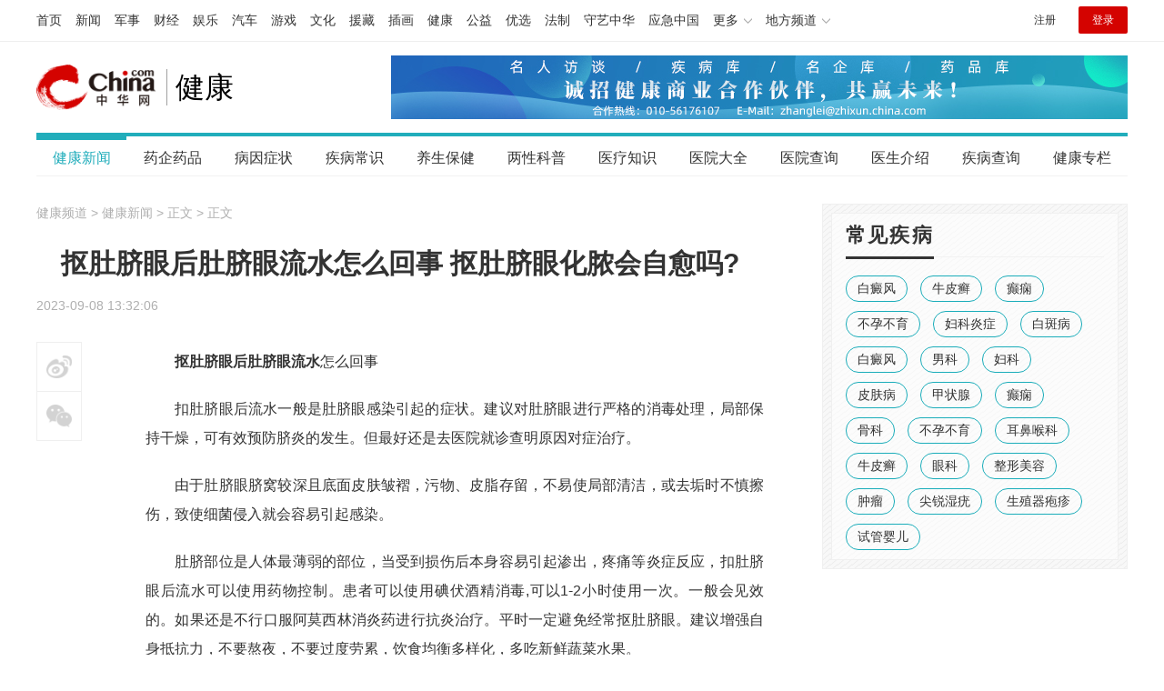

--- FILE ---
content_type: text/html
request_url: https://health.china.com/html/xw/13003179/20230908/45417194.html
body_size: 12098
content:
<!doctype html>
<html>
<head>
    <meta charset="utf-8">
    <title>抠肚脐眼后肚脐眼流水怎么回事 抠肚脐眼化脓会自愈吗?_中华网健康频道</title>
    <meta name="viewport" content="width=device-width,initial-scale=1.0,maximum-scale=1.0,minimum-scale=1.0,user-scalable=no"/>
    <meta name="keywords" content="抠肚脐眼后肚脐眼流水,抠肚脐眼化脓会自愈吗,抠肚脐眼" />
    <meta name="description" content="扣肚脐眼后流水一般是肚脐眼感染引起的症状。建议对肚脐眼进行严格的消毒处理，局部保持干燥，可有效预防脐炎的发生。但最好还是去医院就诊查明原因对症治疗。" />
    <!-- /static/v04/etc/ep_htmlhead.shtml start -->
    <meta http-equiv="Cache-Control" content="no-siteapp" />
    <meta http-equiv="Cache-Control" content="no-transform" />
    <meta name="applicable-device" content="pc" />
    <link rel="alternate" media="only screen and (max-width: 640px)" href="https://m.health.china.com/" />
    <meta name="mobile-agent" content="format=html5;url=https://m.health.china.com/">
    <link rel="stylesheet" href="/static/v04/css/style.css"/>
<!-- /static/v04/etc/ep_htmlhead.shtml end -->

    <meta name="author" content="ck 4695" />
</head>

<body>
    
    <!-- /static/v04/etc/ep_header.shtml start -->
<!-- /static/v04/etc/header.shtml start -->

<!-- /etc/h_top_2021.shtml Start -->
<link href="//www.china.com/zh_cn/plugin/all/topheader/top_header_style_2021.css" rel="stylesheet">
<div class="top_header_bg">
    <div class="top_header">
        <ul class="top_header_channel">
            <li><a href="//www.china.com/" target="_blank">首页</a></li>
            <li><a href="//news.china.com/" target="_blank">新闻</a></li>
            <li><a href="//military.china.com" target="_blank">军事</a></li>
            <li><a href="//finance.china.com/" target="_blank">财经</a></li>
            <li><a href="//ent.china.com/" target="_blank">娱乐</a></li>
            <li><a href="//auto.china.com/" target="_blank">汽车</a></li>
            <li><a href="//game.china.com/" target="_blank">游戏</a></li>
            <li><a href="//culture.china.com/" target="_blank">文化</a></li>
            <li><a href="//yuanzang.china.com" target="_blank">援藏</a></li>
            <li><a href="//chahua.china.com/" target="_blank">插画</a></li>
            <li><a href="//health.china.com/" target="_blank">健康</a></li>
            <li><a href="//gongyi.china.com/" target="_blank">公益</a></li>
            <li><a href="//youxuan.china.com/" target="_blank">优选</a></li>
            <li><a href="//law.china.com/" target="_blank">法制</a></li>
            <li><a href="//shouyi.china.com/" target="_blank">守艺中华</a></li>
            <li><a href="//news.china.com/EmergencyChina/" target="_blank">应急中国</a></li>
            <li class="top_header_sub">更多<div class="sub"><a href="//fo.china.com/" target="_blank">佛学</a><!-- <a href="//jiu.china.com/" target="_blank">酒业</a> --><a href="//history.china.com" target="_blank">文史</a><a href="//gushici.china.com/" target="_blank">古诗词</a><a href="//art.china.com/renwu/" target="_blank">人物</a><a href="//jiemeng.china.com/" target="_blank">解梦</a><a href="//life.china.com/" target="_blank">生活</a><a href="//business.china.com/" target="_blank">商业</a><a href="//ai5g.china.com/" target="_blank">数智</a></div></li>
            <li class="top_header_sub">地方频道<div class="sub"><!-- <a href="//fj.china.com/" target="_blank">福建</a> --><a href="//hb.china.com/" target="_blank">湖北</a><!-- <a href="//henan.china.com/" target="_blank">河南</a> <a href="//jiangsu.china.com/" target="_blank">江苏</a>--><a href="//sd.china.com/" target="_blank">山东</a><a href="//sx.china.com/" target="_blank">山西</a><a href="//shaanxi.china.com/" target="_blank">丝路</a></div></li>
        </ul>
        <script>(function(){var hover=function(elem,overCallback,outCallback){var isHover=false;var preOvTime=new Date().getTime();function over(e){var curOvTime=new Date().getTime();isHover=true;if(curOvTime-preOvTime>10){overCallback(e,elem)}preOvTime=curOvTime};function out(e){var curOvTime=new Date().getTime();preOvTime=curOvTime;isHover=false;setTimeout(function(){if(!isHover){outCallback(e,elem)}},10)};elem.addEventListener('mouseover',over,false);elem.addEventListener('mouseout',out,false)};var _elem=document.querySelectorAll('.top_header_sub');for(var i=0,j=_elem.length;i<j;i++){hover(_elem[i],function(e,elem){elem.className='top_header_sub over'},function(e,elem){elem.className='top_header_sub'})}})();</script>
        <ul class="top_header_nav">
            <li><span id="headNavLogin" class="headNavLogin"><a id="headNav_reg" href="//passport.china.com/reg/mobile" target="_blank" class="reg">注册</a><a id="headNav_login" href="//passport.china.com/" target="_blank" class="login">登录</a></span></li>
        </ul>
        <script src="//dvsend.china.com/china_login/js/china_api_login.js"></script>
        <script>china_api_login({id:'headNavLogin',initHTML:'<a id="headNav_reg" href="//passport.china.com/reg/mobile" target="_blank" class="reg">注册</a><a id="headNav_login" href="//passport.china.com/" target="_blank" class="login">登录</a>',logonHTML:'<em class="headNavLogout"><span title="[F7:nickname /]"><a href="//passport.china.com/">[F7:nickname /]</a></span>[F7:out /]</em>'});</script>
    </div>
</div>
<!-- /etc/h_top_2021.shtml End -->
<!-- 头部 -->
<div id="header">
	<a href="/" class="logo">健康</a>
	<div class="header_banner"><!-- /ggw/pc/index.html cmsmod:13004154 810*70 start -->

<a href="https://health.china.com/html/xw/13003179/20210413/39472292.html" target="_blank"><img src="https://img1.utuku.imgcdc.com/0x0/health/20210413/3722d8f6-a663-4555-b905-b7f4a8b6376e.jpg"></a>


<!-- /ggw/pc/index.html end -->
</div>
</div>
<!-- /static/v04/etc/header_nav.shtml start -->
<ul class="nav" id="js-page-nav">
	<li><a href="/html/xw/" target="_blank">健康新闻</a></li>
	<li><a href="/yaoqi/news/" target="_blank">药企药品</a></li>
	<li><a href="/jibing/byzz/" target="_blank">病因症状</a></li>
	<li><a href="/html/jb/" target="_blank">疾病常识</a></li>
	<li><a href="/html/ys/" target="_blank">养生保健</a></li>
	<li><a href="/html/baby/" target="_blank">两性科普</a></li>
	<li><a href="/xinli/" target="_blank">医疗知识</a></li>
	<li><a href="/hospital/" target="_blank">医院大全</a></li>
	<li><a href="/yiyuan/" target="_blank">医院查询</a></li>
	<li><a href="/doctor/" target="_blank">医生介绍</a></li>
	<li><a href="/jibing/" target="_blank">疾病查询</a></li>
	<li><a href="/jkzl/" target="_blank">健康专栏</a></li>
</ul>
<!-- /static/v04/etc/header_nav.shtml end -->
<!-- /static/v04/etc/header.shtml end -->
<!-- /static/v04/etc/ep_header.shtml end -->

    <div class="wrap mt20 clearfix">
        <div class="article_wrap" id="js_wp_left">
            
            <div class="crumbs"><div id="chan_breadcrumbs"><a href="http://health.china.com/index.html">健康频道</a> &gt; <a href="http://health.china.com/html/xw/index.html" class="cur">健康新闻</a> &gt; 正文</div><span class="jibing-crumb">  </span> &gt; 正文</div>
            <h1 class="article_title" id="">抠肚脐眼后肚脐眼流水怎么回事 抠肚脐眼化脓会自愈吗?</h1>
            <div class="article_info">
                <span class="time">2023-09-08 13:32:06</span>
<!-- /static/v04/etc/endpage/ep_newsinfo.shtml start -->
                <span class="share">
                    <i class="wb" id="js-share-weibo">微博</i><i class="wx" id="js-share-weixin">微信</i><!--<i class="pyq">朋友圈</i>-->
                    <div class="qrcode_wrap hidden" id="js-qrcode-wrap">
                        <a href="javascript:;" target="_self" class="qrcode_close" id="js-qrcode-close" title="关闭">×</a>
                        <div id="js-qrcode-img"></div>
                        <p>用微信扫码二维码</p>
                        <p>分享至好友和朋友圈</p>
                    </div>
                </span>
<!-- /static/v04/etc/endpage/ep_newsinfo.shtml end -->

            </div>
            <div class="article_content">
                <p><span style="line-height: 0px;"></span></p><p><strong class="kw"><i>抠肚脐眼后肚脐眼流水</i></strong>怎么回事</p><p>扣肚脐眼后流水一般是肚脐眼感染引起的症状。建议对肚脐眼进行严格的消毒处理，局部保持干燥，可有效预防脐炎的发生。但最好还是去医院就诊查明原因对症治疗。</p><p>由于肚脐眼脐窝较深且底面皮肤皱褶，污物、皮脂存留，不易使局部清洁，或去垢时不慎擦伤，致使细菌侵入就会容易引起感染。</p><p>肚脐部位是人体最薄弱的部位，当受到损伤后本身容易引起渗出，疼痛等炎症反应，扣肚脐眼后流水可以使用药物控制。患者可以使用碘伏酒精消毒,可以1-2小时使用一次。一般会见效的。如果还是不行口服阿莫西林消炎药进行抗炎治疗。平时一定避免经常抠肚脐眼。建议增强自身抵抗力，不要熬夜，不要过度劳累，饮食均衡多样化，多吃新鲜蔬菜水果。</p><p>一定要注意保持卫生，尽量不要吃辛辣的食物。</p><p>抠肚脐眼化脓会自愈吗?</p><p>肚脐眼流脓是否可以自愈，也并不能够完全的确定。</p><p>肚脐眼流脓有可能是不注意个人卫生细菌感染所引起的，对于自身症状并不是特别的严重，需要注意个人卫生，尽量穿宽松纯棉衣服，避免局部受到摩擦，有可能会自愈。但是有些人的自身症状比较严重是不能够自愈的，可以在医生指导下使用消炎药物或者是口服消炎药物进行治疗，比如红霉素软膏、阿莫西林胶囊等。</p><p>在恢复期间需要注意合理饮食，以清淡食物为主，可以多吃新鲜水果和蔬菜。</p>
            </div>

            

            <div class="article_notice">以上内容仅中华网独家使用，未经本网授权，不得转载、摘编或以其他方式使用。</div>
            
            <div class="wp_title mt40"><h2>为你推荐</h2></div>

            <ul class="health-list health-article-list"><li><h3><a href="https://health.china.com/html/xw/13003179/20241128/47669139.html" target="_blank">心理学与生活：五种调节模式，让你拥有清新心态</a></h3><p>心理学与生活紧密相连，我们在生活中遇到的各种情况都可以通过心理学的角度来分析和理解，从而帮助我们更好地应对挑战，减少盲目性和无助感。 精神胜利法是一种将心理学应用于生活的策略<a href="https://health.china.com/html/xw/13003179/20241128/47669139.html" target="_blank">[详细]</a></p><span class="info"><span class="time">2024-11-28 12:15:43</span><span class="tags"><i>心理，心理学，心态</i></span></span></li><li><h3><a href="https://health.china.com/html/xw/13003179/20241128/47669138.html" target="_blank">6岁男孩膝盖下经常性出现红色小点</a></h3><p>如果6岁男孩的膝盖下经常出现红色小点，这可能是由多种原因引起的，比如蚊虫叮咬、湿疹或过敏等。每种情况都有特定的处理方式，因此建议及时带孩子去看医生，获得专业的诊断和治疗建议。 在炎热的夏季，蚊虫叮咬比较常见<a href="https://health.china.com/html/xw/13003179/20241128/47669138.html" target="_blank">[详细]</a></p><span class="info"><span class="time">2024-11-28 12:15:43</span><span class="tags"><i>男孩，膝盖</i></span></span></li><li><h3><a href="https://health.china.com/html/xw/13003179/20241128/47668697.html" target="_blank">早孕试纸两个杠一深一浅怎么解读？</a></h3><p>两条杠一深一浅，如果使用的是早孕试纸，这通常表示弱阳性。这种情况可能是因为妊娠时间较短或胚胎发育不良，也可能是检测不准确导致的假阳性。若使用排卵试纸，则需根据测试的具体时间来判断是否正常<a href="https://health.china.com/html/xw/13003179/20241128/47668697.html" target="_blank">[详细]</a></p><span class="info"><span class="time">2024-11-28 11:08:34</span><span class="tags"><i>早孕，早孕试纸</i></span></span></li><li><h3><a href="https://health.china.com/html/xw/13003179/20241128/47668696.html" target="_blank">嘴巴里长了好几粒白白的是什么</a></h3><p>如果你发现嘴巴里长了几个白色小点，可能是口腔溃疡、鹅口疮、牙龈炎或疱疹病毒感染等问题。如果这些白点持续存在或伴有其他不适症状，最好尽快就医以获得专业诊断和治疗。 口腔溃疡常见于维生素缺乏或口腔创伤后，表现为白色斑块状隆起，伴有疼痛和灼热感<a href="https://health.china.com/html/xw/13003179/20241128/47668696.html" target="_blank">[详细]</a></p><span class="info"><span class="time">2024-11-28 11:08:34</span><span class="tags"><i>嘴巴</i></span></span></li><li><h3><a href="https://health.china.com/html/xw/13003179/20241128/47667848.html" target="_blank">蚊虫叮咬红肿具体不确定什么咬的</a></h3><p>被蚊虫叮咬后出现红肿是很常见的现象，这通常是由于蚊虫在叮咬时将唾液注入皮肤，引发过敏反应。虽然具体是哪种蚊虫叮咬的可能不容易确定，但常见的叮咬者包括蚊子、跳蚤和臭虫<a href="https://health.china.com/html/xw/13003179/20241128/47667848.html" target="_blank">[详细]</a></p><span class="info"><span class="time">2024-11-28 10:03:47</span><span class="tags"><i>蚊虫叮咬</i></span></span></li><li><h3><a href="https://health.china.com/html/xw/13003179/20241128/47667846.html" target="_blank">舌头异物感强烈长好多小疙瘩是什么病</a></h3><p>舌头上出现异物感和小疙瘩可能让人感到不安，但这并不一定意味着严重的健康问题。这种现象可能是多种因素导致的，具体原因需要通过专业的医疗检查来确定。常见的原因包括牛皮癣、口腔念珠菌感染、舌乳头炎、疱疹病毒感染以及非特异性溃疡等<a href="https://health.china.com/html/xw/13003179/20241128/47667846.html" target="_blank">[详细]</a></p><span class="info"><span class="time">2024-11-28 10:03:47</span><span class="tags"><i>异物感，疙瘩</i></span></span></li><li><h3><a href="https://health.china.com/html/xw/13003179/20241128/47667236.html" target="_blank">几款药粥助你赶走早泄</a></h3><p>芡实粥是一种滋补佳品，制作时需将生芡实与麦麸炒至黄色，每次取20克，搭配30克粳米或糯米，加水500毫升慢炖至粥稠。适合早晚空腹温服，但感冒、发烧、二便不畅或胸腹满者慎用<a href="https://health.china.com/html/xw/13003179/20241128/47667236.html" target="_blank">[详细]</a></p><span class="info"><span class="time">2024-11-28 09:00:04</span><span class="tags"><i>早泄</i></span></span></li><li><h3><a href="https://health.china.com/html/xw/13003179/20241128/47667235.html" target="_blank">九岁孩子发烧可以用酒精擦吗</a></h3><p>发热，医学上称为发热，当九岁儿童遇到这种情况时，并不推荐使用酒精擦拭皮肤的方法来降温<a href="https://health.china.com/html/xw/13003179/20241128/47667235.html" target="_blank">[详细]</a></p><span class="info"><span class="time">2024-11-28 09:00:04</span><span class="tags"><i>孩子发烧，发烧</i></span></span></li><li><h3><a href="https://health.china.com/html/xw/13003179/20241128/47667047.html" target="_blank">了解脚酸原因 健康生活从踝关节和痛风开始</a></h3><p>脚酸可能由多种原因引起，如踝关节炎或痛风。 踝关节炎是一种无菌性炎症，与关节退行性病变、受凉和慢性劳损等因素有关。患者常感到脚部酸痛，并伴有局部疼痛和红肿等症状。热敷可以加速血液循环，缓解酸痛感<a href="https://health.china.com/html/xw/13003179/20241128/47667047.html" target="_blank">[详细]</a></p><span class="info"><span class="time">2024-11-28 08:23:31</span><span class="tags"><i>健康生活，关节，痛风</i></span></span></li><li><h3><a href="https://health.china.com/html/xw/13003179/20241128/47667046.html" target="_blank">吃了两次诺氟沙星关节痛</a></h3><p>服用诺氟沙星后出现关节疼痛可能是药物不良反应、过敏反应或骨质疏松等原因引起的。遇到这种情况，应尽快就医，并在医生指导下进行适当的治疗。诺氟沙星是一种常见的喹诺酮类抗生素，虽然它在治疗一些感染方面效果显著，但也可能带来一些不良反应<a href="https://health.china.com/html/xw/13003179/20241128/47667046.html" target="_blank">[详细]</a></p><span class="info"><span class="time">2024-11-28 08:23:30</span><span class="tags"><i>诺氟沙星，关节，关节痛</i></span></span></li></ul>
            
            <div class="wp_title mt20"><h2>相关新闻</h2></div>
            <ul class="item_list">
            
              <li><h3 class="item_title"><a href="https://health.china.com/html/xw/13003179/20230906/45404280.html" target="_blank">什么样的红点是艾滋病 艾滋病一个月腹泻吗会传染吗</a></h3><p class="item_txt">艾滋病红点主要地表现为疱疹、带状疱疹、血斑、紫斑、血疱等，特别是在生殖器、阴道、口腔的黏膜的地方，可能还会伴随着瘙痒、刺痛、甚至全身发热、头晕头痛等状态。...</p><span class="item_info"><em class="item_time">2023-09-06 09:44:29</em><em class="item_key"><i>红点是艾滋病</i><i>艾滋病一个月腹泻吗</i><i>艾滋病会传染吗</i></em></span></li>
            

              <li><h3 class="item_title"><a href="https://health.china.com/html/xw/13003179/20230907/45410042.html" target="_blank">肥胖会有幽门螺旋杆菌感染吗 感染幽门螺旋杆菌牙齿会变黑吗?</a></h3><p class="item_txt">胖的人也可能会得幽门螺杆菌，幽门螺杆菌的传播途径主要包括口-口传播、粪-口传播、以及与感染者长期密切接触等。如果怀疑自己存在幽门螺杆菌感染，建议及时就医明确诊断。

...</p><span class="item_info"><em class="item_time">2023-09-07 09:51:53</em><em class="item_key"><i>肥胖会有幽门螺旋杆菌感染吗</i><i>感染幽门螺旋杆菌</i><i>幽门螺旋杆菌</i></em></span></li>
            

              <li><h3 class="item_title"><a href="https://health.china.com/html/xw/13003179/20230908/45417186.html" target="_blank">抠肚脐眼会怎么样吗 抠肚脐眼拉肚子怎么办?</a></h3><p class="item_txt">抠肚脐眼可能会导致肚脐的感染，出血，异味，疼痛，腹痛，腹泻等情况。肚脐眼是一个凹陷的部位，如果经常扣肚脐眼很可能会导致局部感染而出现红肿，流脓，甚至出现全身感染而导致败血症，休克等情况。...</p><span class="item_info"><em class="item_time">2023-09-08 13:30:20</em><em class="item_key"><i>抠肚脐眼会怎么样吗</i><i>抠肚脐眼拉肚子怎么办</i><i>抠肚脐眼</i></em></span></li>
            

              <li><h3 class="item_title"><a href="https://health.china.com/html/xw/13003179/20230908/45417194.html" target="_blank">抠肚脐眼后肚脐眼流水怎么回事 抠肚脐眼化脓会自愈吗?</a></h3><p class="item_txt">扣肚脐眼后流水一般是肚脐眼感染引起的症状。建议对肚脐眼进行严格的消毒处理，局部保持干燥，可有效预防脐炎的发生。但最好还是去医院就诊查明原因对症治疗。...</p><span class="item_info"><em class="item_time">2023-09-08 13:32:06</em><em class="item_key"><i>抠肚脐眼后肚脐眼流水</i><i>抠肚脐眼化脓会自愈吗</i><i>抠肚脐眼</i></em></span></li>
            

              <li><h3 class="item_title"><a href="https://health.china.com/html/xw/13003179/20230920/45481828.html" target="_blank">频繁洗头会导致脱发吗 频繁洗头发会导致越来越油吗？</a></h3><p class="item_txt">经常洗头是否会导致脱发，取决于个人的发质以及洗头方法。如果是油性发质经常洗头一般不会导致脱发，但如果是干性发质经常洗头则会导致脱发，如果洗头时方法不对，也会导致脱发。...</p><span class="item_info"><em class="item_time">2023-09-20 16:26:26</em><em class="item_key"><i>频繁洗头会导致脱发吗</i><i>频繁洗头发会导致越来越油</i><i>频繁洗头</i></em></span></li>
            

              <li><h3 class="item_title"><a href="https://health.china.com/html/xw/13003179/20231008/45564005.html" target="_blank">手术中的线会自己消失吗多久消失 手术线多久会吸收?</a></h3><p class="item_txt">在临床上，外科手术用的缝线分为可吸收线和非吸收线。可吸收缝合线的吸收时间取决于品牌和型号，在2-3个星期内，可吸收缝合线的张力会慢慢崩解，4-6周后会慢慢吸收，大部分情况下6-8周即可完全吸收。不可吸收缝线需要到医院进行拆线，避免伤口发炎感染。...</p><span class="item_info"><em class="item_time">2023-10-08 17:27:29</em><em class="item_key"><i>手术中的线会自己消失吗</i><i>手术线多久会吸收</i><i>手术线</i></em></span></li>
            

              <li><h3 class="item_title"><a href="https://health.china.com/html/xw/13003179/20231011/45583800.html" target="_blank">久坐腰疼是什么原因 久坐会得痔疮吗？会影响性功能吗？</a></h3><p class="item_txt">坐久腰痛主要由腰肌劳损和脊柱压缩引起。也不排除腰椎间盘突出的可能。腰肌劳损是腰肌及其周围筋膜的慢性损伤性炎症，是引起腰痛的常见原因之一。主要症状是腰痛、腿酸痛和全身疲劳。这些症状通常会随着气候变化或疲劳而复发和改变。...</p><span class="item_info"><em class="item_time">2023-10-11 15:33:25</em><em class="item_key"><i>久坐腰疼是什么原因</i><i>久坐会得痔疮吗</i><i>久坐会影响性功能吗</i></em></span></li>
            

              <li><h3 class="item_title"><a href="https://health.china.com/html/xw/13003179/20231016/45614565.html" target="_blank">支原体肺炎会传染吗 为什么支原体感染那么顽固?</a></h3><p class="item_txt">支原体肺炎也是会出现感染的，主要是由于支原体感染到肺炎之后出现的一种上呼吸道疾病，而且对于某些支原体来说，它的传染性还是非常强的，比如说可以选择呼吸传播，也可以选择飞沫传播，甚至一些密切接触者也可以选择直接接触传播等，身边的人如果患有支原体感染的话，也可能会传染给他人，还是需要到医院及时进行诊治，起到一定的预防作用。...</p><span class="item_info"><em class="item_time">2023-10-16 13:15:22</em><em class="item_key"><i>支原体肺炎会传染吗</i><i>为什么支原体感染那么顽固</i><i>支原体感染</i></em></span></li>
            

              <li><h3 class="item_title"><a href="https://health.china.com/html/xw/13003179/20231027/45677974.html" target="_blank">支原体肺炎会导致白细胞低吗 会导致血小板低吗？</a></h3><p class="item_txt">支原体肺炎会导致白细胞低吗？支原体感染有可能导致白细胞减少。支原体感染是指肺炎支原体感染，主要通过呼吸道飞沫传播，以呼吸道和肺部损伤为主要表现，可引起咽炎、支气管炎、肺炎、心肌炎、皮疹等症状。

...</p><span class="item_info"><em class="item_time">2023-10-27 16:50:54</em><em class="item_key"><i>支原体肺炎会导致白细胞低吗</i><i>支原体肺炎会导致血小板低吗</i><i>支原体肺炎</i></em></span></li>
            

              <li><h3 class="item_title"><a href="https://health.china.com/html/xw/13003179/20231027/45677990.html" target="_blank">支原体肺炎会导致死亡吗 会导致慢性肺炎吗？</a></h3><p class="item_txt">支原体肺炎会导致死亡吗？肺炎支原体感染有少部分病情重的病人可能会发展为重症肺炎，甚至会引起呼吸衰竭，导致死亡。肺炎支原体是介于细菌和病毒之间的一种微生物，感染了肺炎支原体常常表现为呼吸道的症状和肺外的表现，它常见的呼吸道症状有干咳、少痰、部分伴有发热，肺外的表现比较明显，病人会表现有乏力、全身肌肉的酸痛、眼结膜炎及中耳炎等。...</p><span class="item_info"><em class="item_time">2023-10-27 16:55:41</em><em class="item_key"><i>支原体肺炎会导致死亡吗</i><i>支原体肺炎</i><i>支原体肺炎会导致慢性肺炎吗</i></em></span></li>
            

              <li><h3 class="item_title"><a href="https://health.china.com/html/xw/13003179/20231031/45691692.html" target="_blank">乳腺结节吓人吗 乳腺结节会难受吗会危及生命吗？</a></h3><p class="item_txt">乳腺结节吓人吗？一般情况下乳腺结节并不可怕。乳腺结节，一般是由雌激素分泌失调、乳腺增生等原因引起的，多数情况下都是良性的结节。可以到医院做个详细的检查确诊一下排除肿瘤的可能性。...</p><span class="item_info"><em class="item_time">2023-10-31 15:07:44</em><em class="item_key"><i>乳腺结节吓人吗</i><i>乳腺结节会难受吗</i><i>乳腺结节会危及生命吗</i></em></span></li>
            

              <li><h3 class="item_title"><a href="https://health.china.com/html/xw/13003179/20231109/45734728.html" target="_blank">接吻病会自愈吗怎么治愈 接吻病的症状和表现有哪些？</a></h3><p class="item_txt">接吻病会自愈吗怎么治愈？一般情况下，亲吻病能否自愈需要根据患者病情来决定。如患者症状较轻，通常情况下可以自愈；如患者症状较重，则通常无法自愈。...</p><span class="item_info"><em class="item_time">2023-11-09 17:28:52</em><em class="item_key"><i>接吻病</i><i>接吻病会自愈吗</i><i>接吻病的症状和表现</i></em></span></li>
            

              <li><h3 class="item_title"><a href="https://health.china.com/html/xw/13003179/20231114/45756980.html" target="_blank">脂肪肝不能碰的食物包含哪些 脂肪肝有自愈的食物吗？</a></h3><p class="item_txt">营养缺乏和营养过剩都可以形成脂肪肝，对于脂肪肝不能吃什么要有一个正确的思想认识。只要不吃肥肉，少吃油应当就不会得脂肪肝，其实这是一种错误理解。人体在进行营养代谢的过程中，不仅动物脂肪和植物油能在体内形成脂肪，而且淀粉(碳水化合物)和蛋白质食物在体内通过生化反应，同样也可以转化为脂肪。...</p><span class="item_info"><em class="item_time">2023-11-14 16:56:50</em><em class="item_key"><i>脂肪肝</i><i>脂肪肝不能碰的食物</i><i>脂肪肝有自愈的食物吗</i></em></span></li>
            

              <li><h3 class="item_title"><a href="https://health.china.com/html/xw/13003179/20231129/45826362.html" target="_blank">鹦鹉热是什么病会传染吗 鹦鹉热的症状及治疗方法有哪些？</a></h3><p class="item_txt">鹦鹉热是什么病会传染吗？鹦鹉热的主要症状如下：一、患上此种疾病的初期，轻症患者会出现一些与普通流感比较相似的症状，此时，患者很容易忽视此种疾病的危害性和重要性。...</p><span class="item_info"><em class="item_time">2023-11-29 16:18:04</em><em class="item_key"><i>鹦鹉热</i><i>鹦鹉热是什么病</i><i>鹦鹉热的症状</i></em></span></li>
            

            </ul>
    
        </div>


        <div class="article_side">
            <div class="wp_right_inner" id="js_wp_right_inner">
<!-- /static/v04/etc/endpage/ep_rgt.shtml start -->
<div class="wp_right_bg">
	<div class="wp_right_bg_inner">
		<div class="side-mod mt0 jibing-list-tag">
   <div class="side-hd"><h2>常见疾病</h2></div>
   <div class="health-side-tags">
	
		<a href="https://health.china.com/yiyuan/130000_130100_0_3289_0_1.html" target="_blank">白癜风</a>
	

		<a href="https://health.china.com/yiyuan/0_0_0_0_28365_1.html" target="_blank">牛皮癣</a>
	

		<a href="https://health.china.com/yiyuan/0_0_0_0_27943_1.html" target="_blank">癫痫</a>
	

		<a href="https://health.china.com/yiyuan/0_0_0_0_28349_1.html" target="_blank">不孕不育</a>
	

		<a href="https://health.china.com/yiyuan/0_0_0_0_28212_1.html" target="_blank">妇科炎症</a>
	

		<a href="https://health.china.com/lzbdfyy/" target="_blank">白斑病</a>
	

		<a href="https://health.china.com/yiyuan/0_0_0_0_35557_1.html" target="_blank">白癜风</a>
	

		<a href="https://health.china.com/yiyuan/0_0_152_0_0_1.html" target="_blank">男科</a>
	

		<a href="https://health.china.com/yiyuan/0_0_148_0_0_1.html" target="_blank">妇科</a>
	

		<a href="https://health.china.com/yiyuan/0_0_153_0_0_1.html" target="_blank">皮肤病</a>
	

		<a href="https://health.china.com/yiyuan/0_0_0_0_36394_1.html" target="_blank">甲状腺</a>
	

		<a href="https://health.china.com/yiyuan/0_0_0_0_29563_1.html" target="_blank">癫痫</a>
	

		<a href="https://health.china.com/yiyuan/0_0_145_0_0_1.html" target="_blank">骨科</a>
	

		<a href="https://health.china.com/yiyuan/0_0_0_0_28349_1.html" target="_blank">不孕不育</a>
	

		<a href="https://health.china.com/yiyuan/0_0_2091_0_0_1.html" target="_blank">耳鼻喉科</a>
	

		<a href="https://health.china.com/yiyuan/0_0_0_0_28365_1.html" target="_blank">牛皮癣</a>
	

		<a href="https://health.china.com/yiyuan/0_0_146_0_0_1.html" target="_blank">眼科</a>
	

		<a href="https://health.china.com/yiyuan/0_0_2092_0_0_1.html" target="_blank">整形美容</a>
	

		<a href="https://health.china.com/yiyuan/0_0_151_0_0_1.html" target="_blank">肿瘤</a>
	

		<a href="https://health.china.com/yiyuan/0_0_0_0_28402_1.html" target="_blank">尖锐湿疣</a>
	

		<a href="https://health.china.com/yiyuan/0_0_0_0_35919_1.html" target="_blank">生殖器疱疹</a>
	

		<a href="https://health.china.com/yiyuan/0_0_0_0_33123_1.html" target="_blank">试管婴儿</a>
	

    </div>
</div>

	</div>
</div>
<div class="media-r mt30">
	<!-- 中华网-健康自有内页常见疾病下画中画0 -->
	<script type="text/javascript" src="//jbdch1.appmobile.cn/source/idc_a_v/common/f/jfj.js"></script>
</div>
<div class="wp_right_bg mt30">
	<div class="wp_right_bg_inner">
		<div class="wp_title"><h2>热文排行</h2><!-- <a href="#" target="_blank" class="more">MORE</a> --></div>
		<dl class="rank" id="js-side-rank">
		</dl>
	</div>
</div>
<div class="media-r mt30">
	<!-- 中华网-健康首页画中画2-336*280（u5448579） -->
	<script type="text/javascript" src="//jbdch1.appmobile.cn/source/u/static/pmll-rm-qx.js"></script>
</div>
<div class="wp_right_bg mt30">
	<div class="wp_right_bg_inner">
		<div class="wp_title"><h2>行业观察</h2></div>
		<dl class="rank" id="js-side-rank2">
		</dl>
	</div>
</div>
<div class="media-r mt30">
	<!-- 中华网-健康自有内页延伸阅读下画中画 -->
	<script type="text/javascript" src="//jbdch1.appmobile.cn/source/n-i/production/hfa/kokf.js"></script>
</div>
<div class="wp_right_bg mt30">
	<div class="wp_right_bg_inner">
		<div class="wp_title"><h2>健康生活</h2></div>
		<dl class="rank" id="js-side-rank3">
		</dl>
	</div>
</div>
<!-- /static/v04/etc/endpage/ep_rgt.shtml end -->
                <div class="wp_right_bg mt30">
                    <div class="wp_right_bg_inner">
                        <div class="wp_title"><h2>延伸阅读</h2><!-- <a href="#" target="_blank" class="more">MORE</a> --></div>
                        <dl class="rank ysyd js-side-list-sort">
                            
                            <dd><a href="https://health.china.com/c/t_a237a534d4993790" target="_blank">抠肚脐眼化脓会自愈吗</a></dd>
                            

                            <dd><a href="https://health.china.com/c/t_hycqbdhzdmhlsm" target="_blank">怀孕初期白带会增多吗和流水吗</a></dd>
                            

                            <dd><a href="https://health.china.com/c/t_4e9db242ac92720a" target="_blank">肺炎支原体常年不治疗会自愈吗</a></dd>
                            

                            <dd><a href="https://health.china.com/c/t_40c3c0d31de92333" target="_blank">抠肚脐眼有什么危害</a></dd>
                            

                            <dd><a href="https://health.china.com/c/t_1aa45b3a329fe4fb" target="_blank">抠肚脐眼拉肚子怎么办</a></dd>
                            

                            <dd><a href="https://health.china.com/c/t_3f945be0e7649395" target="_blank">接吻病会自愈吗</a></dd>
                            

                            <dd><a href="https://health.china.com/c/t_075fe92c167853ad" target="_blank">抠肚脐眼里面的脏东西会怎么样</a></dd>
                            

                            <dd><a href="https://health.china.com/c/t_e8387d84e087bcc9" target="_blank">抠肚脐眼会怎么样吗</a></dd>
                            

                            <dd><a href="https://health.china.com/c/t_994ca2975fef5ac4" target="_blank">肚脐眼周围疼痛怎么回事</a></dd>
                            

                            <dd><a href="https://health.china.com/c/t_05bf9231c962a502" target="_blank">抠肚脐眼后肚脐眼流水</a></dd>
                            

                            <dd><a href="https://health.china.com/c/t_edzeyls" target="_blank">耳朵中耳炎流水</a></dd>
                            

                            <dd><a href="https://health.china.com/c/t_4ed93a94016c746e" target="_blank">抠肚脐眼会有什么严重的后果</a></dd>
                            

                            <dd><a href="https://health.china.com/c/t_ba6afeb386c668d9" target="_blank">白带流水</a></dd>
                            

                            <dd><a href="https://health.china.com/c/t_dzlxzeysshlszcm" target="_blank">胆脂瘤型中耳炎手术后流水正常吗</a></dd>
                            

                            <dd><a href="https://health.china.com/c/t_5fc1241e4df146ec" target="_blank">肚脐眼周围疼痛需要注意什么</a></dd>
                            

                        </dl>
                    </div>
                </div>

            </div>
        </div>

    </div>
    
    
    <div class="data-dep-bg">
        <div class="wrap data-dep">
             <div class="item"><h3><strong><a href="https://health.china.com/jibing/neike/" target="_blank" >内科</a></strong></h3><ul><li><a href="https://health.china.com/jibing/ssjy/" target="_blank" >视神经炎</a></li><li><a href="https://health.china.com/jibing/tangniaobing/" target="_blank" >糖尿病</a></li><li><a href="https://health.china.com/jibing/ganmao/" target="_blank" >感冒</a></li><li><a href="https://health.china.com/jibing/changgengzu/" target="_blank" >肠梗阻</a></li><li><a href="https://health.china.com/jibing/weiyan/" target="_blank" >胃炎</a></li><li><a href="https://health.china.com/jibing/gmxzd/" target="_blank" >过敏性紫癜</a></li><li><a href="https://health.china.com/jibing/shenjieshi/" target="_blank" >肾结石</a></li><li><a href="https://health.china.com/jibing/gjjjy/" target="_blank" >腘肌肌腱炎</a></li><li><a href="https://health.china.com/jibing/dzpz/" target="_blank" >带状疱疹</a></li><li><a href="https://health.china.com/jibing/feiai/" target="_blank" >肺癌</a></li></ul></div>
                <div class="item"><h3><strong><a href="https://health.china.com/jibing/waike/" target="_blank" >外科</a></strong></h3><ul><li><a href="https://health.china.com/jibing/changgengzu/" target="_blank" >肠梗阻</a></li><li><a href="https://health.china.com/jibing/shenjieshi/" target="_blank" >肾结石</a></li><li><a href="https://health.china.com/jibing/zhifanggan/" target="_blank" >脂肪肝</a></li><li><a href="https://health.china.com/jibing/sezcky/" target="_blank" >十二指肠溃疡</a></li><li><a href="https://health.china.com/jibing/xhxky/" target="_blank" >消化性溃疡</a></li><li><a href="https://health.china.com/jibing/ruxianai/" target="_blank" >乳腺癌</a></li><li><a href="https://health.china.com/jibing/ganai/" target="_blank" >肝癌</a></li><li><a href="https://health.china.com/jibing/jiagouyan/" target="_blank" >甲沟炎</a></li><li><a href="https://health.china.com/jibing/weikuiyang/" target="_blank" >胃溃疡</a></li><li><a href="https://health.china.com/jibing/weichuxue/" target="_blank" >胃出血</a></li></ul></div>
                <div class="item"><h3><strong><a href="https://health.china.com/jibing/guke/" target="_blank" >骨科</a></strong></h3><ul><li><a href="https://health.china.com/jibing/gjjjy/" target="_blank" >腘肌肌腱炎</a></li><li><a href="https://health.china.com/jibing/kgjtw/" target="_blank" >髋关节脱位</a></li><li><a href="https://health.china.com/jibing/huanangyan/" target="_blank" >滑囊炎</a></li><li><a href="https://health.china.com/jibing/jijianyan/" target="_blank" >肌腱炎</a></li><li><a href="https://health.china.com/jibing/guanjieyan/" target="_blank" >关节炎</a></li><li><a href="https://health.china.com/jibing/rdss/" target="_blank" >韧带损伤</a></li><li><a href="https://health.china.com/jibing/gumoyan/" target="_blank" >骨膜炎</a></li><li><a href="https://health.china.com/jibing/fsxgjy/" target="_blank" >风湿性关节炎</a></li><li><a href="https://health.china.com/jibing/jsss/" target="_blank" >脊髓损伤</a></li><li><a href="https://health.china.com/jibing/tfxgjy/" target="_blank" >痛风性关节炎</a></li></ul></div>
                <div class="item"><h3><strong><a href="https://health.china.com/jibing/yanke/" target="_blank" >眼科</a></strong></h3><ul><li><a href="https://health.china.com/jibing/ssjy/" target="_blank" >视神经炎</a></li><li><a href="https://health.china.com/jibing/mailizhong/" target="_blank" >麦粒肿</a></li><li><a href="https://health.china.com/jibing/2xtnbxswmbb/" target="_blank" >2型糖尿病性视网膜病变</a></li><li><a href="https://health.china.com/jibing/jiemoyan/" target="_blank" >结膜炎</a></li><li><a href="https://health.china.com/jibing/fsxbnz/" target="_blank" >辐射性白内障</a></li><li><a href="https://health.china.com/jibing/baineizhang/" target="_blank" >白内障</a></li><li><a href="https://health.china.com/jibing/hmjzty/" target="_blank" >虹膜睫状体炎</a></li><li><a href="https://health.china.com/jibing/hongyanbing/" target="_blank" >红眼病</a></li><li><a href="https://health.china.com/jibing/zhenyan/" target="_blank" >针眼</a></li><li><a href="https://health.china.com/jibing/leinangyan/" target="_blank" >泪囊炎</a></li></ul></div>
                <div class="item"><h3><strong><a href="https://health.china.com/jibing/kouqiangke/" target="_blank" >口腔科</a></strong></h3><ul><li><a href="https://health.china.com/jibing/kqky/" target="_blank" >口腔溃疡</a></li><li><a href="https://health.china.com/jibing/yasuiyan/" target="_blank" >牙髓炎</a></li><li><a href="https://health.china.com/jibing/kouchou/" target="_blank" >口臭</a></li><li><a href="https://health.china.com/jibing/pzxyxy/" target="_blank" >疱疹性咽峡炎</a></li><li><a href="https://health.china.com/jibing/yazhoubing/" target="_blank" >牙周病</a></li><li><a href="https://health.china.com/jibing/chunyan/" target="_blank" >唇炎</a></li><li><a href="https://health.china.com/jibing/yazhouyan/" target="_blank" >牙周炎</a></li><li><a href="https://health.china.com/jibing/kuiyang/" target="_blank" >溃疡</a></li><li><a href="https://health.china.com/jibing/yznz/" target="_blank" >牙周脓肿</a></li><li><a href="https://health.china.com/jibing/yajieshi/" target="_blank" >牙结石</a></li></ul></div>
                <div class="item"><h3><strong><a href="https://health.china.com/jibing/fuchanke/" target="_blank" >妇产科</a></strong></h3><ul><li><a href="https://health.china.com/jibing/yuelaobing/" target="_blank" >月劳病</a></li><li><a href="https://health.china.com/jibing/zgjl/" target="_blank" >子宫肌瘤</a></li><li><a href="https://health.china.com/jibing/huaiyun/" target="_blank" >怀孕</a></li><li><a href="https://health.china.com/jibing/dnlczhz/" target="_blank" >多囊卵巢综合症</a></li><li><a href="https://health.china.com/jibing/fujianyan/" target="_blank" >附件炎</a></li><li><a href="https://health.china.com/jibing/buyunzheng/" target="_blank" >不孕症</a></li><li><a href="https://health.china.com/jibing/renliu/" target="_blank" >人流</a></li><li><a href="https://health.china.com/jibing/rxzs/" target="_blank" >乳腺增生</a></li><li><a href="https://health.china.com/jibing/poufuchan/" target="_blank" >剖腹产</a></li><li><a href="https://health.china.com/jibing/jxrxy/" target="_blank" >急性乳腺炎</a></li></ul></div>
                <div class="item"><h3><strong><a href="https://health.china.com/jibing/erke/" target="_blank" >儿科</a></strong></h3><ul><li><a href="https://health.china.com/jibing/gmxzd/" target="_blank" >过敏性紫癜</a></li><li><a href="https://health.china.com/jibing/liugan/" target="_blank" >流感</a></li><li><a href="https://health.china.com/jibing/bzlqjxxtxfy/" target="_blank" >B族链球菌性先天性肺炎</a></li><li><a href="https://health.china.com/jibing/fashao/" target="_blank" >发烧</a></li><li><a href="https://health.china.com/jibing/pzxyxy/" target="_blank" >疱疹性咽峡炎</a></li><li><a href="https://health.china.com/jibing/dianxian/" target="_blank" >癫痫</a></li><li><a href="https://health.china.com/jibing/hnxzey/" target="_blank" >化脓性中耳炎</a></li><li><a href="https://health.china.com/jibing/xlsc/" target="_blank" >心律失常</a></li><li><a href="https://health.china.com/jibing/yanyan/" target="_blank" >咽炎</a></li><li><a href="https://health.china.com/jibing/naojishui/" target="_blank" >脑积水</a></li></ul></div>
                <div class="item"><h3><strong><a href="https://health.china.com/jibing/zhongyike/" target="_blank" >中医科</a></strong></h3><ul><li><a href="https://health.china.com/jibing/tangniaobing/" target="_blank" >糖尿病</a></li><li><a href="https://health.china.com/jibing/changgengzu/" target="_blank" >肠梗阻</a></li><li><a href="https://health.china.com/jibing/weiyan/" target="_blank" >胃炎</a></li><li><a href="https://health.china.com/jibing/gmxzd/" target="_blank" >过敏性紫癜</a></li><li><a href="https://health.china.com/jibing/shenjieshi/" target="_blank" >肾结石</a></li><li><a href="https://health.china.com/jibing/kqky/" target="_blank" >口腔溃疡</a></li><li><a href="https://health.china.com/jibing/dzpz/" target="_blank" >带状疱疹</a></li><li><a href="https://health.china.com/jibing/feiai/" target="_blank" >肺癌</a></li><li><a href="https://health.china.com/jibing/gaoxueya/" target="_blank" >高血压</a></li><li><a href="https://health.china.com/jibing/xhxky/" target="_blank" >消化性溃疡</a></li></ul></div>
                <div class="item"><h3><strong><a href="https://health.china.com/jibing/zhongliuke/" target="_blank" >肿瘤科</a></strong></h3><ul><li><a href="https://health.china.com/jibing/zgjl/" target="_blank" >子宫肌瘤</a></li><li><a href="https://health.china.com/jibing/feiai/" target="_blank" >肺癌</a></li><li><a href="https://health.china.com/jibing/ruxianai/" target="_blank" >乳腺癌</a></li><li><a href="https://health.china.com/jibing/ganai/" target="_blank" >肝癌</a></li><li><a href="https://health.china.com/jibing/weiai/" target="_blank" >胃癌</a></li><li><a href="https://health.china.com/jibing/weizhongliu/" target="_blank" >胃肿瘤</a></li><li><a href="https://health.china.com/jibing/baixuebing/" target="_blank" >白血病</a></li><li><a href="https://health.china.com/jibing/dachangai/" target="_blank" >大肠癌</a></li></ul></div>
        </div>
    </div>


    <!-- /static/v04/etc/endpage/ep_footer.shtml start -->
<!-- /static/v04/etc/publicfooter.shtml start -->
<div id="health-footer">
    网上不良信息举报电话：010-56177181&emsp;&emsp;执行主编：张蕾<br>
    <a href="//www.china.com/zh_cn/general/about.html" target="_blank">关于中华网</a> |
    <a href="//www.china.com/zh_cn/general/advert.html" target="_blank">广告服务</a> |
    <a href="//www.china.com/zh_cn/general/contact.html" target="_blank">联系我们</a> |
    <a href="//www.china.com/zh_cn/general/job.html" target="_blank">招聘信息</a> |
    <a href="//www.china.com/zh_cn/general/bqsm.html" target="_blank">版权声明</a> |
    <a href="//www.china.com/zh_cn/general/legal.html" target="_blank">豁免条款</a> |
    <a href="//www.china.com/zh_cn/general/links.html" target="_blank">友情链接</a> |
    <a href="//www.china.com/zh_cn/general/news.html" target="_blank">中华网动态</a><br>
    版权所有 中华网<br>
    申明：中华网健康频道登载此文出于传递更多信息之目的，并不意味着赞同其观点或证实其描述。文章内容仅供参考，具体治疗及选购请咨询医生或相关专业人士。
</div>
<!--统计代码-->
<script>
    var _hmt = _hmt || [];
    (function() {
    var hm = document.createElement("script");
    hm.src = "https://hm.baidu.com/hm.js?e1075c1565dfa7eb49634c4fb3833407";
    var s = document.getElementsByTagName("script")[0];
    s.parentNode.insertBefore(hm, s);
    })();
</script>
<script src="/static/v04/js/jquery-3.4.1.min.js"></script>
<script src="/static/v04/js/jquery.SuperSlide.2.1.3.js"></script>
<!-- /static/v04/etc/publicfooter.shtml end -->
<a href="javascript:scroll(0,0)" class="gotop" id="js-gotop"></a>
<script src="/static/v04/js/jquery.fixbox.js"></script>
<script src="/static/v04/js/jquery.qrcode.min.js"></script><script src="//www.china.com/zh_cn/plugin/gif.min.v1.js"></script>
<script src="/static/v04/js/main.js"></script>
<script src="//static.mediav.com/js/feed_ts.js"></script>
<script src="/static/v04/js/media.js"></script>
<script src="//www.china.com/zh_cn/js/ds.js"></script>
<!-- /static/v04/etc/endpage/ep_footer.shtml end -->
    <script type="text/JavaScript" src="https://rankhit.china.com//news?to=ad&t=0&id=45417194&tid=13003179&cid=11048&en=health&mdt=1694151126"></script>
</body>
</html>

--- FILE ---
content_type: text/css
request_url: https://health.china.com/static/v04/css/style.css
body_size: 5038
content:
html,body,div,span,applet,object,iframe,h1,h2,h3,h4,h5,h6,p,blockquote,pre,a,abbr,acronym,address,big,cite,code,del,dfn,em,img,ins,kbd,q,s,samp,small,strike,strong,sub,sup,tt,var,b,u,i,center,dl,dt,dd,ol,ul,li,fieldset,form,input,select,textarea,label,legend,article,aside,canvas,details,embed,figure,figcaption,footer,header,hgroup,menu,nav,output,ruby,section,summary,time,mark,audio,video{margin:0;padding:0;border:0;font-size:100%;font:inherit;vertical-align:baseline;}
table,caption,tbody,tfoot,thead,tr,th,td{margin:0;padding:0;font-size:100%;font:inherit;vertical-align:baseline;}
table{border-collapse:collapse;border-spacing:0;}
ol,ul{list-style:none;}
a{text-decoration:none;}
img{vertical-align:top;}
input,select,textarea{margin:0;padding:0;font-size:100%;font:inherit;-webkit-tap-highlight-color:transparent;tap-highlight-color:transparent;outline:0;box-shadow:none;}
html{word-wrap:break-word;word-break:break-all;-webkit-text-size-adjust:100%;text-size-adjust:100%;}
html{font:14px/1.5 "Microsoft Yahei","PingFang SC",Helvetica,Arial,"Hiragino Sans GB",STHeiTi,sans-serif;color:#333;-webkit-font-smoothing:antialiased;}
a{color:#333;text-decoration:none;}
a:hover{color:#21ADBB;}
img{display:inline-block;vertical-align:top;}
.clearfix:after{content:".";display:block;height:0;clear:both;visibility:hidden;}
.clearfix{display:inline-block;}
.clearfix{zoom:1;display:block;}
.hidden{display:none;}

body{background-color:#fff;}

/**/
.mt0{margin-top:0 !important;}
.mt10{margin-top:10px !important;}
.mt20{margin-top:20px !important;}
.mt30{margin-top:30px !important;}
.mt40{margin-top:40px !important;}
.mt50{margin-top:50px !important;}
.mt60{margin-top:60px !important;}


#header,.nav,.wrap,#footer{width:1200px;margin:0 auto;}

#header{height:100px;}
#header .logo{float:left;padding-left:153px;font-size:32px;color:#000;line-height:100px;height:100%;background:url(//www.china.com/zh_cn/img1905/2023/c_logo2023.png) no-repeat 0 50%;background-size:132px auto;position:relative;}
#header .logo:after{position:absolute;left:143px;top:30px;content:"";width:1px;height:40px;background-color:#a0a0a0;}
#header .header_banner{float:right;width:810px;height:70px;margin-top:15px;}
#header .header_banner img{width:100%;height:100%;}

.nav{border-top:solid 4px #21ADBB;border-bottom:solid 1px #f2f2f2;height:43px;line-height:43px;overflow:hidden;}
.nav li{width:99px;margin-top:14px;border-left:solid 1px #f2f2f2;position:relative;text-align:center;float:left;font-size:14px;color:#fff;}
.nav li:first-child{border-left:none;}
.nav li a{position:absolute;left:0;top:-14px;width:100%;height:39px;border-top:solid 4px transparent;font-size:16px;line-height:39px;display:block;}
.nav li a:hover{color:#21ADBB;}
.nav li.current a{color:#21ADBB;border-top:solid 4px #21ADBB;}

.wrap{overflow:hidden;}
.bg_gray{background-color:#f8f8f8;}



/**/
.dep-nav {height:100px;}
.dep-nav ul {display:-webkit-flex; display:flex; flex-flow:row wrap; flex-wrap:nowrap; justify-content:space-between;}
.dep-nav li {font-size:12px; text-align:center;}
.dep-nav li img {width:40px; height:40px; display:block; margin:0 auto 12px;}

/**/
.focus{position:relative;width:580px;height:354px;overflow:hidden;float:left;}
.focus_list{}
.focus_list li{height:354px;}
.focus_list li a{display:block;width:100%;height:100%;}
.focus_list li img{width:100%;height:100%;display:block;}
.focus_list li h3{position:absolute;left:0;bottom:0;width:100%;
background: linear-gradient(-90deg, #01D5CE 0%, #21ADBB 100%);font-size:16px;text-indent:16px;line-height:40px;color:#fff;}
.focus_btn{position:absolute;bottom:17px;right:10px;cursor:pointer;text-align:right;font-size:0;}
.focus_btn li{display:inline-block;vertical-align:top;width:8px;height:4px;border-radius:2px;margin:0 4px;background-color:#fff;overflow:hidden;text-indent:-200px;}
.focus_btn li.on{;width:20px;background-color:#009FA1;}
.focus .focus_nav{position:absolute;top:50%;margin-top:-40px;width:35px;height:60px;display:block;background-image:url(../img/focus-nav.png);background-repeat:no-repeat; background-color:rgba(0,0,0,0.3); background-size:35px auto;cursor:pointer;}
.focus:hover .focus_nav {background-color:rgba(0,0,0,0.8)}
.focus .focus_prev{left:0;background-position:0 -60px;}
.focus .focus_next{right:0;background-position:0 0;}

.wp1_right{margin-left:580px;}
.wp1_news_1{margin-top:30px;margin-left:30px;padding-bottom:20px;}
.wp1_news_1 li{font-size:22px;font-weight:bold;line-height:30px;text-align:center;}
.wp1_news_2{margin-left:10px;height:90px;overflow:hidden;}
.wp1_news_2 li{height:15px;margin-top:15px;margin-left:-1px;overflow:hidden;line-height:15px;border-left:solid 1px #e5e5e5;padding:0 10px 0 20px;font-size:14px;float:left;width:275px;white-space:nowrap;text-overflow:ellipsis;}
.wp1_news_3{margin-top:25px;margin-left:30px;padding-top:18px;border-top:dashed 1px #eaeaea;}
.wp1_news_3 li{font-size:16px;line-height:36px;width:47%;overflow:hidden;float:left;white-space:nowrap;margin-right:3%;text-overflow:ellipsis;}

.wp_left{float:left;width:826px;}
.wp_left .wp_title,
.article_wrap .wp_title{margin-left:20px;}
.wp_right{float:right;width:336px;}
.wp_right_inner{width:336px;}

.item_list{padding-top:10px;}
.item_list li{padding:20px 0 20px 20px;overflow:hidden;}
.item_list li:hover{background-color:#f9f9f9;}
.item_img{position:relative;width:196px;height:124px;display:block;float:left;margin-right:30px;}
.item_img img{width:100%;height:100%;}
.item_title{margin-top:0;font-size:18px;line-height:28px;font-weight:bold;height:28px;overflow:hidden;text-overflow:ellipsis;white-space:nowrap;}
.item_txt{margin-top:0;height:48px;font-size:14px;line-height:24px;color:#666;overflow:hidden;text-overflow:ellipsis;display:-webkit-box;-webkit-line-clamp:2;-webkit-box-orient:vertical;}
.item_info{display:block;margin-top:13px;font-size:12px;color:#afafaf;}
.item_key{margin-left:20px;}
.item_key a,.item_key i{color:#afafaf;margin-right:5px;font-style:normal;}
.item_time{}
.item_more{display:block;margin-top:20px;line-height:40px;text-align:center;background-color:#f2f2f2;font-size:14px;color:#afafaf;}
.item_more:hover {background-color:#21ADBB; color:#fff;}

.medialist{overflow:hidden;padding: 20px 0 20px 20px;}
.medialist.item-1pic{}
.medialist.item-1pic .item-photo{position:relative;width:196px;height:124px;display:block;float:left;margin-right:10px;}
.medialist.item-1pic .item-photo img{width:100%;height:100%;}
.medialist.item-1pic .item-tit{margin-top:0;font-size:18px;line-height:28px;font-weight:bold;height:28px;overflow:hidden;text-overflow:ellipsis;white-space:nowrap;}
.medialist.item-1pic .item-type{margin-top:13px;font-size:12px;color:#afafaf;}
.medialist.item-1pic .item-type i{font-size:10px;border:1px solid #eee;padding:1px 3px 2px 5px;line-height:12px;display:inline-block;margin-right:10px;color:#bbb;}


/* 360 feed */
/* large to single */
.medialist .largeImage{position:relative;}
.medialist .largeImage .largeImage__title{font-size:18px;font-weight:bold;line-height:28px;position:absolute;top:0;left:206px;}
.medialist .largeImage .largeImage__img{}
.medialist .largeImage .largeImage__img .img{position:relative;width:196px;height:124px;background-size:100% 100%;}
.medialist .largeImage .adTag{font-size:10px;line-height:100%;position:absolute;right:0;bottom:0;left:0;display:block;width:20px;;padding:2px 5px;transform:scale(1);color:#999;background-color:rgba(0,0,0,.6);}
.medialist .largeImage .largeImage__desc{font-size:12px;position:absolute;top:40px;left:206px;display:block;margin-top:13px;color:#afafaf;}



.medialist .singleImage{}
.medialist .singleImage .singleImage__img{position:relative;width:196px;height:124px;display:block;float:left;margin-right:10px;}
.medialist .singleImage .singleImage__img .img{width:100%;height:100%;background-size:100% 100%;}
.medialist .singleImage .adTag {position:absolute;left:0;bottom:0;display:block;background-color:rgba(0,0,0,.6);color:#999;font-size:10px;line-height:100%;padding:2px 5px;transform:scale(1);}
.medialist .singleImage .singleImage__title{margin-top:0;font-size:18px;line-height:28px;font-weight:bold;}
.medialist .singleImage .singleImage__desc{margin-top:13px;font-size:12px;color:#afafaf;}
.medialist .singleImage .singleImage__body{height:124px;}

.medialist .multiImage {}
.medialist .multiImage .multiImage__title {font-size:18px;line-height:28px;font-weight:bold;}
.medialist .multiImage .multiImage__imgs {margin-top:10px;overflow:hidden;height:124px;}
.medialist .multiImage .multiImage__imgs .img__wrapper {width:196px;height:124px;float:left;margin-right:20px;}
.medialist .multiImage .multiImage__imgs .img {width:100%;height:100%;background-size:100% 100%;}
.medialist .multiImage .adMark {border:1px solid #ddd; color:#999;font-size:10px;line-height:100%;padding:2px 3px;display:block;float:left;margin-right:10px;transform:scale(1);}
.medialist .multiImage .multiImage__desc {display:block;margin-top:13px;font-size:12px;color:#afafaf;}






/* old version */
.health-list {}
.health-article-list{}

.health-list{padding-top:10px;}
.health-list li{padding:20px 0 20px 20px;overflow:hidden;}
.health-list li:hover{background-color:#f9f9f9;}
.health-list-img{position:relative;width:196px;height:124px;display:block;float:left;margin-right:30px;}
.health-list-img img{width:100%;height:100%;}
.health-list li h3{margin-top:0;font-size:18px;line-height:28px;font-weight:bold;height:28px;overflow:hidden;text-overflow:ellipsis;white-space:nowrap;}
.health-list li p{margin-top:0;height:48px;font-size:14px;line-height:24px;color:#666;overflow:hidden;text-overflow:ellipsis;display:-webkit-box;-webkit-line-clamp:2;-webkit-box-orient:vertical;}
.health-list li .info{display:block;margin-top:13px;font-size:12px;color:#afafaf;}
.health-list li .tags{margin-left:20px;}
.health-list li .tags a{color:#afafaf;margin-right:5px;}
.health-list li .time{}

/**/
.wp_title{position:relative;height:47px;border-bottom:solid 1px #f2f2f2;margin-bottom:10px;}
.wp_title h2{float:left;border-bottom:solid 3px #333;font-size:22px;line-height:47px;letter-spacing:.1em;font-weight:bold;}
.wp_title .more{position:absolute;right:0;bottom:0;height:30px;line-height:30px;font-size:12px;color:#21ADBB;padding-right:19px;}
.wp_title .more:after{content:'';position:absolute;right:0;bottom:9px;width:11px;height:11px;background-image:url(../img/icon-more.png);background-size:cover;}

/* old version */
.side-hd{position:relative;height:47px;border-bottom:solid 1px #f2f2f2;margin-bottom:10px;}
.side-hd h2{float:left;border-bottom:solid 3px #333;font-size:22px;line-height:47px;letter-spacing:.1em;font-weight:bold;}


.indexListTab_hd h2 {margin-right:41px; border-bottom:0; cursor:pointer; position:relative;}
.indexListTab_hd h2:not(:last-of-type):after {content:''; width:1px; height:23px; position:absolute; right:-20px; top:14px; background-color:#F2F2F2;}
.indexListTab_hd h2:first-child,
.indexListTab_hd h2.current {color:#21ADBB; border-bottom:solid 3px #21ADBB;}

.home_top_news{border:solid 1px #f0f0f0;background:url(../img/dashed_bg.png);padding:9px;}
.home_top_news>ul{padding:15px;border:solid 1px #f0f0f0;background-color:rgba(255,255,255,.6);display:-webkit-flex;display:flex;justify-content:space-between;}
.home_top_news>ul li{height:87px;font-size:14px;width:350px;overflow:hidden;}
.home_top_news>ul li img{width:130px;height:87px;float:left;}
.home_top_news>ul li p{margin-left:150px;line-height:20px;}
.home_top_news>ul li p a{display:block;margin-top:13px;max-height:40px;overflow:hidden;}
.home_top_news>ul li i,.home_top_scroll i{position:relative;display:inline-block;vertical-align:top;background:-moz-linear-gradient(left top,#21ADBB 0%,#01D5CE 100%);background:-webkit-linear-gradient(left top,#21ADBB 0%,#01D5CE 100%);background:linear-gradient(to right bottom,#21ADBB 0%,#01D5CE 100%);color:#fff;font-weight:bold;height:26px;padding-left:43px;padding-right:12px;line-height:26px;border-top-right-radius:8px;border-bottom-left-radius:8px;}
.home_top_news>ul li i:before,.home_top_scroll i:before{content:"";position:absolute;left:0;top:0;width:34px;height:26px;background-position:50% 50%;background-repeat:no-repeat;background-size:50%;}
.home_top_news>ul li i:after {content:'';position:absolute;left:34px;top:7px;width:1px;height:13px;background-color:rgba(255,255,255,.4);}
.icon_1:before{background-image:url(../img/home_top_icon_1.png);}
.icon_2:before{background-image:url(../img/home_top_icon_2.png);}
.icon_3:before{background-image:url(../img/home_top_icon_3.png);}
.icon_4:before{background-image:url(../img/home_top_icon_4.png);}
.home_top_scroll{margin-top:10px;height:26px;line-height:26px;padding:6px 10px;border:solid 1px #f0f0f0;background-color:rgba(255,255,255,.6);overflow:hidden;}
.home_top_scroll i {float:left;padding-left:35px;margin-right:20px;}
.home_top_scroll span {width:1060px;float:left;overflow:hidden;}
.home_top_scroll a{margin-left:30px;margin-right:15px;color:#989898;white-space:nowrap;}
.home_top_scroll a:hover{color:#21ADBB;}

.comDisease {font-size:16px; line-height:24px; padding:20px 0 0 20px; display:none;}
.comDisease .item {padding-bottom:20px;}
.comDisease .item h4 {float:left; font-weight:bold;}
.comDisease .item h4 a {color:#1badba;}
.comDisease .item h4 a:hover  {color:#21ADBB;}
.comDisease .item ul {margin-left:65px;}
.comDisease .item ul li {display:inline-block; margin-right:2em; white-space:nowrap;}

/* right */
.wp_right_bg{border:solid 1px #f0f0f0;background:url(../img/dashed_bg.png);padding:9px;}
.wp_right_bg_inner{padding:0 15px 10px;border:solid 1px #f0f0f0;background-color:rgba(255,255,255,.6);}

.rank {}
.rank dd{margin-left:34px;border-top:dashed 1px #eaeaea;padding:9px 0;font-size:14px;line-height:24px;height:48px;position:relative;}
.rank dd i{position:absolute;left:-33px;top:10px;font-size:24px;font-style:italic;color:#d4d4d4;letter-spacing:-.05em;font-family:arial;}
.rank dd.hot_1 i,.rank dd.hot_2 i,.rank dd.hot_3 i{font-weight:bold;}
.rank dd.hot_1{border-top:none;}
.rank dd.hot_1 i{color:#21ADBB;}
.rank dd.hot_2 i{color:#ff9711;}
.rank dd.hot_3 i{color:#ffcf11;}

.rank.ysyd dd {height:auto;}


.hosp-info {}
.hosp-info .item {margin-top:15px;border-bottom: 1px dashed #EAEAEA; padding-bottom:15px;}
.hosp-info .item:last-child {border-bottom:0;}
.hosp-info .item img {float:left; margin-right:10px; width:120px; height:76px;}
.hosp-info .item h3 {font-size:14px; font-weight:bold; height:44px; line-height:22px; overflow:hidden;}
.hosp-info .item h4 {color:#AFAFAF; line-height:18px; margin-top:8px; font-size:12px; height:18px; white-space:nowrap; overflow:hidden;}
.hosp-info .item h4 a,
.hosp-info .item h4 span {margin-right:1em;color:#AFAFAF;}
.hosp-info .item h4 a:hover {color:#00929f;}
.hosp-info .item h4 a:last-child,
.hosp-info .item h4 span:last-child {margin-right:0;}
.hosp-info .item p {clear:both; color:#999; line-height:22px; padding-top:10px; height:44px; overflow:hidden; position:relative;}
.hosp-info .item p strong {font-weight:bold; color:#333; margin-right:10px;}
.hosp-info .item p a {color:#1badba; font-weight:bold; position:absolute; right:0; bottom:0; padding-left:10px; background-color:#fff;}
.hosp-info .item p a:hover {color:#00929f;}


.side-slide {background-color:#F8F8F8; border:1px solid #F0F0F0; padding:10px;}
.side-slide ul {overflow:hidden;display:-webkit-flex; display:flex; flex-wrap:wrap; justify-content:space-between;}
.side-slide li {width:48%;line-height:28px;overflow:hidden;text-overflow:ellipsis;white-space:nowrap;}
.side-slide li a {color:#666;}
.side-slide li a:hover {color:#00929f;}

.side-slide-nav {text-align:center; overflow:hidden; height:20px;}
.side-slide-nav i {background:#cacaca; display:inline-block; font-size:1px; width:8px; height:4px; border-radius:2px; margin:0 3px; overflow:hidden; text-indent:-999em; cursor:pointer;}
.side-slide-nav i.current {background:#1badba;width:20px;}


.health-side-tags a {display:inline-block; padding:3px 12px; border:1px solid #1badba; margin:10px 10px 0 0; border-radius:15px; font-size:14px; white-space:nowrap;}
.health-side-tags a:hover {color:#1badba; border:1px solid #1badba;}


/*article*/
.crumbs{height:20px;color:#afafaf;font-size:14px;line-height:20px;}
.crumbs a{color:#afafaf;}
#chan_breadcrumbs {display:inline;}
.article_wrap{width:800px;float:left;}

.article_title{margin-top:30px;font-size:30px;line-height:32px;font-weight:bold;text-align:center;}
.article_info{position:relative;margin-top:30px;padding-bottom:10px;color:#afafaf;border-bottom:solid 1px #e5e5e5;height:20px;line-height:20px;font-size:14px;}
.article_info,.article_info_organizations{border-bottom:none;margin-top:20px;padding-bottom:0;color:#afafaf;font-size:14px;}
.article_info a{color:#afafaf;}
.article_info .source,.article_info .time{}
.article_info .source{margin-left:10px;}
.article_info .share{position:absolute;left:0;top:50px;width:48px;background-color:#fff;border:solid 1px #efefef;border-top:none;display:inline-block;text-align:center;}
.article_info .share i{display:block;border-top:solid 1px #efefef;height:53px;background-position:50% 50%;background-repeat:no-repeat; overflow:hidden;text-indent:-200px;cursor:pointer;background-size:60%;}
.article_info .share i.wb{background-image:url(../img/share_icon_wb.png);}
.article_info .share i.wb:hover{background-image:url(../img/share_icon_wb_hover.png);}
.article_info .share i.wx{background-image:url(../img/share_icon_wx.png);}
.article_info .share i.wx:hover{background-image:url(../img/share_icon_wx_hover.png);}
.article_info .share i.qq{background-image:url(../img/share_icon_qq.png);}
.article_info .share i.qq:hover{background-image:url(../img/share_icon_qq_hover.png);}
.article_info .share i.pyq{}
.article_info .share .qrcode_wrap{z-index:1;width:120px;height:180px;padding:20px 20px 0;position:absolute;left:50px;top:55px;background:#fff;border:solid 1px #ddd;border-radius:4px;line-height:20px;color:#333;font-size:12px;font-weight:normal;color:#666;}
.article_info .share .qrcode_close{width:15px;height:15px;position:absolute;right:2px;top:2px;font-size:15px;line-height:13px;}

.article_content{overflow:hidden;text-align:justify;margin-top:10px;padding-left:120px;}
.article_content p{font-size:16px;line-height:32px;padding:6px 0 14px;text-indent:2em;}
.article_content p strong{font-weight:bold;}
.article_content p img{max-width:650px;}
.article_content .pcenter,.article_content .pic,.article_content .img_wrapper,.article_content .detailPic,.article_content .picIntro,.article_content .img_descr,.article_content .news_img_title{text-align:center;text-indent:0;}
.article_content .img_descr,.article_content .picIntro,.article_content .news_img_title{display:block;color:#666;font-size:14px;margin-top:8px;line-height:20px;}
.article_content .chan_newsPic{text-align:center;text-indent:0;}
.article_content .pright{text-align:right;text-indent:0;}
.article_content .chan_video_intro{display:block;font-size:14px;margin-top:8px;text-align:center;}

.article_notice {text-align:center; color:#AFAFAF; font-size:12px; margin-top:40px; clear:both;}

.article_side{width:336px;float:right;}

.pages{margin-top:20px;text-align:center;line-height:30px;font-size:16px;clear:both;}
.pages span,.pages a{display:inline-block;margin:0 5px;color:#666;}
.pages a.firstPage,
.pages a.prevPage,
.pages a.lastPage,
.pages a.nextPage,
.pages span.sumPage{padding:0 10px;}
.pages a{}
.pages span.curPage,.pages a:hover{color:#21ADBB;}
.pages span.sumPage{}

.pageStyle5{margin-top:20px;text-align:center;line-height:30px;font-size:16px;}
.pageStyle5 span,.pageStyle5 a{display:inline-block;margin:0 5px;color:#666;}
.pageStyle5 a.firstPage,
.pageStyle5 a.prevPage,
.pageStyle5 a.lastPage,
.pageStyle5 a.nextPage,
.pageStyle5 span.sumPage{padding:0 10px;}
.pageStyle5 a{}
.pageStyle5 span.curPage,.pageStyle5 a:hover{color:#21ADBB;}
.pageStyle5 span.sumPage{}

.shade-bg{position:fixed;left:0;top:0;width:100%;height:100%;background-color:rgba(0,0,0,.7);z-index:1;}
.shade-wrap{position:absolute;left:50%;top:50%;width:600px;height:400px;margin-left:-300px;margin-top:-220px;background-color:#fff;padding:30px 10px 10px;border-radius:5px;}
.shade-content{width:100%;height:100%;background-color:#000;text-align:center;display:flex;justify-content:center;align-items:center;}
.shade-content-img{max-width:100%;max-height:100%;}

.shade-close{position:absolute;right:10px;top:0;cursor:pointer;line-height:30px;color:#666;text-align:center;}






/**/
.gotop {background-image:url(../img/gotop.png); background-size:cover; width:70px; height:70px; position:fixed; left:50%; bottom:100px; margin-left:630px; display:none;}
.gotop:hover {background-image:url(../img/gotop-hover.png);}

/**/
.data-dep-bg {margin-top:50px;background-color:#f8f8f8;padding:15px 0;}
.data-dep .item {overflow:hidden; padding:5px 0;}
.data-dep ul {overflow:hidden; zoom:1; margin-left:110px;}
.data-dep ul li {float:left; overflow:hidden; white-space:nowrap; text-overflow:ellipsis; height:26px; line-height:26px; margin-right:10px; width:100px;}
.data-dep ul li:nth-child(10n) {margin-right:0;}
.data-dep h3 {float:left; width:100px; line-height:26px; overflow:hidden;}
.data-dep h3 strong {font-weight:bold; padding-right:16px;}



.footer-link-bg {background-color:#ddd;line-height:32px;padding:10px 0;}
.footer-link,
.footer-partner {width:1200px; margin:auto; position:relative;}
.footer-link-bg strong {font-weight:bold;}
.footer-link-bg a {margin-right:1em; white-space:nowrap;}
.footer-link-bg .more {background-color:#ddd; color:#1badba; cursor:pointer; position:absolute; right:0; top:0; padding-left:10px;}
.footer-link-bg .more:hover {color:#00929f;}
.footer-partner {height:64px; overflow:hidden;}





#health-footer{min-width:1200px;margin:0 auto;background-color:#333;color:#fff;line-height:2em;padding:30px 0;text-align:center;}
#health-footer a{color:#fff;}



--- FILE ---
content_type: application/javascript
request_url: https://www.china.com/zh_cn/plugin/gif.min.v1.js
body_size: 2328
content:
$(function(){$('img[is_gif]').each(function(i){var _this=$(this),_imgurl=_this.attr('src'),_mtop=parseInt(_this.css('marginTop')),_mbottom=parseInt(_this.css('marginBottom')),_ptop=parseInt(_this.css('paddingTop')),_pbottom=parseInt(_this.css('paddingBottom')),_cdiv=$('<span class="imgisgif"></span>'),_parent=_this.parent();if(i==0)_parent.append('<style>.imgisgif{display:inline-block;position:relative;cursor:pointer;text-indent:0;}.imgisgif img{vertical-align:top;padding:0 !important;margin:0 !important;}.imgisgif:after{content:"GIF";position:absolute;bottom:0;right:0;width:40px;height:20px;border-radius:2px;text-align:center;background-color:#00a2ff;color:#fff;font:14px/20px arial;font-weight:bold;text-indent:0;}</style>');_cdiv.css('marginTop',_mtop+_ptop);_cdiv.css('marginBottom',_mbottom+_pbottom);_cdiv.on('click',function(){var _that=$(this);_that.removeClass('imgisgif');_that.off('click');_imgurl=_imgurl.replace(/.(jpg|png)/g,'.gif');var _loading=$('<div class="loading"><svg version="1.1" id="loader-1" xmlns="http://www.w3.org/2000/svg" xmlns:xlink="http://www.w3.org/1999/xlink" x="0px" y="0px" width="40px" height="40px" viewBox="0 0 40 40" enable-background="new 0 0 40 40" xml:space="preserve"><path opacity="0.2" fill="#000" d="M20.201,5.169c-8.254,0-14.946,6.692-14.946,14.946c0,8.255,6.692,14.946,14.946,14.946s14.946-6.691,14.946-14.946C35.146,11.861,28.455,5.169,20.201,5.169z M20.201,31.749c-6.425,0-11.634-5.208-11.634-11.634c0-6.425,5.209-11.634,11.634-11.634c6.425,0,11.633,5.209,11.633,11.634C31.834,26.541,26.626,31.749,20.201,31.749z"></path><path fill="#000" d="M26.013,10.047l1.654-2.866c-2.198-1.272-4.743-2.012-7.466-2.012h0v3.312h0C22.32,8.481,24.301,9.057,26.013,10.047z" transform="rotate(336.051 20 20)"><animateTransform attributeType="xml" attributeName="transform" type="rotate" from="0 20 20" to="360 20 20" dur="0.5s" repeatCount="indefinite"></animateTransform></path></svg><style>.loading svg{position:absolute;left:50%;top:50%;margin-left:-20px;margin-top:-20px;}</style></div>');_loading.css({'position':'relative','height':_this.outerHeight(true)});var _newimg=new Image();_newimg.src=_imgurl;_this.hide();_this.after(_loading);_newimg.onload = function(){_loading.remove();_this.attr('src',_imgurl);_this.removeAttr('is_gif style');_this.show()}});_this.wrap(_cdiv)})});

--- FILE ---
content_type: application/javascript
request_url: https://health.china.com/static/v04/js/main.js
body_size: 26769
content:
/*
设为首页
 */
function SetHome() {
    var _elem = document.getElementById("js-setHome");
    if (!_elem) { return false };
    _elem.onclick = function() {
        var url = window.location;
        if (document.all) {
            document.body.style.behavior = 'url(#default#homepage)';
            document.body.setHomePage(url);
        } else {
            alert("您的浏览器不支持自动设置页面为首页功能,请您手动在浏览器里设置该页面为首页!");
        }
        return false;
    }
}


/**
 * 焦点图
 */
function focusSlide() {
    if ($('#js-focus').length > 0) {
        $('#js-focus').slide({
            titCell: '#js-focus-btn',
            mainCell: '#js-focus-list',
            autoPage: true,
            effect: 'fold',
            autoPlay: true,
            delayTime: 750
        });
    }
};


/*
跑马灯
 */
function maqueeLatest() {
    if ($(".js-home_top_scroll").length < 1) {
        return false
    };
    $('.js-home_top_scroll').marquee({
        speed: 20,
        gap: 0,
        delayBeforeStart: 500,
        direction: 'left',
        duplicated: true,
        startVisible: true,
        pauseOnHover: true
    });
};


/*
首页列表切换
 */
function indexListTab() {
    if ($('.js-indexListTab').length < 1) { return false };

    $('.indexListTab_hd h2').each(function(i) {
        $(this).on('click', function() {
            $(this).addClass('current').siblings().removeClass('current');
            $('.indexListTab_con').eq(i).show().siblings().hide();
        })
    })


};

/*
右侧，排行
 */
/*function slideRank(callback) {
    if (!($('#js-side-rank').length > 0 || $('#js-article-rank').length > 0)) return false;
    var _slidehtml = '',
        _html = '',
        _html2 = '',
        _html3 = '';

    $.getScript('https://rank.china.com/rank/cms/health/today/rank.js', function() {
        var _day = day_top['-1'].list,
            _daylength = _day.length,
            _sum = 30,
            _count = 0;

        _sum = _daylength < _sum ? _daylength : _sum;

        var returnRightRank = function(sum) {
            var _html = '';
            for (var i = 0; i < sum; i++) {
                var t;
                if (i < 9) {
                    t = '0' + (i + 1);
                } else {
                    t = i + 1;
                }
                if (i < 3) {
                    _html += '<dd class="hot_' + (i + 1) + '"><i>' + t + '</i><a href="' + _day[i].url + '" target="_blank">' + _day[i].title + '</a></dd>';
                } else {
                    _html += '<dd><i>' + t + '</i><a href="' + _day[i].url + '" target="_blank">' + _day[i].title + '</a></dd>';
                }
            }
            return _html;
        };

        if (_sum < 10) {
            _slidehtml = returnRightRank(_sum);
            $('#js-side-rank').html(_slidehtml);
        } else {
            _slidehtml = returnRightRank(10);
            $('#js-side-rank').html(_slidehtml);
        };


        if (callback) callback();


        // baidu
        try {
            if (typeof medSideRank === 'function') medSideRank('#js-side-rank');
        } catch (e) {}

    });
};*/
function slideRank(callback) {
    if (!($('#js-side-rank').length > 0 || $('#js-side-rank2').length > 0 || $('#js-side-rank3').length > 0 || $('#js-article-rank').length > 0)) return false;
    var _slidehtml = '',
        _slidehtml2 = '',
        _slidehtml3 = '';

    $.getScript('https://rank.china.com/rank/cms/health/day/rank.js', function() {
        var _day = day_top['-1'].list,
            _daylength = _day.length;

        var returnRightRank = function(start,sum) {
            var _html = '';
            for (var i = start, j = 0; j < sum; i++,j++) {
                var t;
                if (j < 9) {
                    t = '0' + (j + 1);
                } else {
                    t = j + 1;
                }
                if (j < 3) {
                    _html += '<dd class="hot_' + (j + 1) + '"><i>' + t + '</i><a href="' + _day[i].url + '" target="_blank">' + _day[i].title + '</a></dd>';
                } else {
                    _html += '<dd><i>' + t + '</i><a href="' + _day[i].url + '" target="_blank">' + _day[i].title + '</a></dd>';
                }
            }
            return _html;
        };

        if (_daylength < 10) {
            _slidehtml = returnRightRank(0, _daylength);
        } else if (_daylength > 10 && _daylength < 15) {
            _slidehtml = returnRightRank(0, 10);
            _slidehtml2 = returnRightRank(10, _daylength - 10);
        } else if (_daylength > 15 && _daylength < 20) {
            _slidehtml = returnRightRank(0, 10);
            _slidehtml2 = returnRightRank(10, 5);
            _slidehtml3 = returnRightRank(15, _daylength - 15);
        } else if (_daylength > 20) {
            _slidehtml = returnRightRank(0, 10);
            _slidehtml2 = returnRightRank(10, 5);
            _slidehtml3 = returnRightRank(15, 5);
        }

        $('#js-side-rank').html(_slidehtml);
        $('#js-side-rank2').html(_slidehtml2);
        $('#js-side-rank3').html(_slidehtml3);


        if (callback) callback();


        // baidu
        try {
            if (typeof medSideRank === 'function') medSideRank('#js-side-rank');
        } catch (e) {}

    });
};



/*
二维码分享
 */
function qrCreate(url) {
    if (!($('#js-qrcode-img').length > 0)) return false;
    $('#js-qrcode-img').qrcode({
        width: 120,
        height: 120,
        text: url
    });
};

function sharePage() {
    var _url = window.location.href;
    //分享到新浪微博
    $('#js-share-weibo').on('click', function(e) {
        e.preventDefault();
        var _title = $(document).attr('title');

        _url += '#sns_weibo';
        var _pic = '';
        var _shareUrl = 'http://v.t.sina.com.cn/share/share.php?&appkey=1343713053' + //真实的appkey，必选参数
            '&url=' + encodeURIComponent(_url) + //参数url设置分享的内容链接|默认当前页location，可选参数
            '&title=' + encodeURIComponent(_title) + //参数title设置分享的标题|默认当前页标题，可选参数
            '&content=utf-8' + //参数content设置页面编码gb2312|utf-8，可选参数
            //'&pic=' + encodeURIComponent(_pic||'')+                                     //参数pic设置图片链接|默认为空，可选参数
            //'&searchPic=false';
            '&searchPic=true';
        window.open(_shareUrl, '_blank');
    });

    //分享到微信
    //生成二维码
    qrCreate(_url);
    var _qr = $('#js-qrcode-wrap');
    var _body = $('body');
    $('#js-share-weixin').on('click', function(e) {
        _qr.removeClass('hidden');
        e.stopPropagation();
        _body.off('click').on('click', function(e) {
            //遍历父级
            for (var n = e.target; n;) {
                if (_qr.hasClass('hidden') || n.id == 'js-qrcode-wrap') return false;
                n = n.parentNode;
            }
            _qr.addClass('hidden');
            _body.off('click');
        });
    });
    $('#js-qrcode-close').on('click', function() {
        _qr.addClass('hidden');
        _body.off('click');
    });
};


/*
页脚，站内导航
 */
function showFooterLink() {
    if ($("#js-footer-link").length < 1) {
        return false
    };

    var elem = $("#js-footer-link p"),
        m = $("#js-footer-link .more");

    m.on('click', function() {
        if (elem.is(':hidden')) {
            elem.show();
            m.html('收起↑');
        } else {
            elem.hide();
            m.html('展开↓');
        }
    });

};




/*
页脚，友情链接
 */
function showFooterpartner() {
    if ($("#js-footer-partner").length < 1) {
        return false
    };

    // 只在首页显示
    currentURL = window.location.origin + window.location.pathname; //去掉url的参数

    if (currentURL.indexOf('index.html') > -1) { //去掉index.html
        currentURL = currentURL.split('index.html');
        currentURL = currentURL[0];
    }

    // currentURL = currentURL.toLowerCase();
    // if (currentURL!='https://health.china.com/') {
    //     $("#js-footer-partner").hide();
    // }

    // 
    var elem = $("#js-footer-partner"),
        m = $("#js-footer-partner .more"),
        h = elem.height(),
        ph = elem.find('p').height();

    // 如果只有一行，则不显示“展开”
    if (ph == (h - 32)) {
        m.html('');
    }

    m.on('click', function() {
        var c = elem.height();

        if (c == h) {
            elem.height('auto');
            m.html('收起↑');
        } else {
            elem.height(h);
            m.html('展开↓');
        }
    });
};


/*
右侧，轮播新闻
 */
function sideSlide() {
    if ($(".js-side-slide").length < 1) {
        return false
    };

    var slideAmount = $('.js-side-slide ul').length;
    $('.side-slide-nav').html('');
    for (var i = 0; i < slideAmount; i++) {
        $('.side-slide-nav').append('<i></i>');
    }
    $('.js-side-slide').slide({
        titCell: '.side-slide-nav i',
        mainCell: '.side-slide-wrap',
        titOnClassName: 'current',
        trigger: 'click',
        effect: 'left',
        autoPlay: true,
        interTime: 5000
    });
};



/*
顶部多语种下拉
 */
function topLangMore() {
    if ($(".js_top_header_lang_more").length < 1) {
        return false
    };

    $(".js_top_header_lang_more").hover(
        function() {
            $(this).addClass("over");
        },
        function() {
            $(this).removeClass("over");
        }
    );

};


/*
地方频道下拉
 */
function localChannelMore() {
    if ($(".js_localChannel").length < 1) {
        return false
    };

    $(".js_localChannel").hover(
        function() {
            $(this).addClass("over");
        },
        function() {
            $(this).removeClass("over");
        }
    );

};



/**
 * Reset menu current state
 * @return
 */
function resetmenu() {
    if (document.getElementById('js-page-nav')) {
        var url_menus = ['html/xw', 'jibing/byzz', 'html/jb', 'html/ys', 'html/baby', 'xinli', 'hospital', 'yiyuan', 'doctor', 'jibing', 'gd'],
            page_menus = ['健康新闻', '病因症状', '疾病常识', '养生保健', '母婴育儿', '心理健康', '医院大全', '医院查询', '医生介绍', '疾病查询', '更多滚动'],
            _lis = document.getElementById('js-page-nav').getElementsByTagName('a'),
            url = window.location.href,
            current,
            home = true;
        for (var i = 0, l = url_menus.length; i < l; i++) {
            if (url.indexOf('/' + url_menus[i] + '/') >= 0) {
                current = i;
                home = false;
                break;
            }
        };
        for (var i = 0, l = _lis.length; i < l; i++) {
            if (_lis[i].innerHTML == page_menus[current]) {
                _lis[i].parentNode.className = 'current';
            };
        };
        // if(home)_lis[0].parentNode.className = 'current';
    }
};








/*
首页右侧，健康专栏等，加序号
 */
function sideListSort() {
    if ($(".js-side-list-sort").length < 1) {
        return false
    };

    $('.js-side-list-sort dd').each(function(i) {

        var t;
        if (i < 9) {
            t = '0' + (i + 1);
        } else {
            t = i + 1;
        }

        $(this).prepend('<i>' + t + '</i>');
        if (i < 3) {
            $(this).addClass('hot_' + (i + 1));
        }
    });
};


/*
导航固定
 */
function fixedNav() {
    if ($('#header').length < 1 || $('#js-page-nav').length < 1) {
        return false
    };


    $('#header,#js-page-nav').wrapAll('<div class="nav-fixed-wrap" style="background:#fff;width:100%;z-index:9999;padding-bottom:10px;"></div>');
    $('.nav-fixed-wrap').before('<div class="nav-place"></div>'); //占位

    var _wrap = $('.nav-fixed-wrap'),
        _p = $('.nav-place'),
        _h = _wrap.height();

    $(window).scroll(function() {
        var st = $(this).scrollTop();
        if (st > 50) {
            _wrap.css({ position: 'fixed', top: '0px' });
            _p.height(_h);
        } else {
            _wrap.css({ position: 'static', top: '0px' });
            _p.height(0);
        }
    });

};





// ===== 广告 ====


// 内页"延伸阅读"下画中画.
function artiMedYsyd() {
    if ($('.article_side').length < 1) { return false; }
    var sucai = new Array();
    sucai[0] = '//jbdch1.appmobile.cn/source/n-i/production/hfa/kokf.js'; // 中华网-健康自有内页延伸阅读下画中画
    $(".article_side .wp_right_inner").append('<div class="media-r mt30" id="artiYsyd"></div>')
    var $elem = $("#artiYsyd");
    var hm = document.createElement("script");
    hm.src = sucai[0];
    $elem[0].append(hm);
}

// 列表页（滚动页）右侧热文排行文字链，4+1
function medSideRank(elem) {
    if ($('.article_side').length > 0) { return false; } // 内页的排行不放广告。

    if ($(elem).length < 1) { return false; }

    // baidu
    var sucai = [
        '//jbdch1.appmobile.cn/common/e/resource/zyy/production/a_iif/static/w.js' //中华网-健康首页右侧专栏文字链-245*43
    ];
    $(elem).children().each(function(i) {
        $(this).find('i').html('');
        if (i % 4 == 3) {
            $(this).after('<dd class="med"><i></i></dd>')
            var _elem = $(this).next();
            var hm = document.createElement('script');
            hm.setAttribute('type', 'text/javascript');
            hm.setAttribute('src', sucai[0]);
            _elem[0].appendChild(hm);
        }
    });


    // 重新编号
    $(elem).children().each(function(i) {
        var t;
        if (i < 9) {
            t = '0' + (i + 1);
        } else {
            t = i + 1;
        }

        if ($(this).find('i').length > 0) {
            $(this).find('i').html(t);
        } else {
            $(this).prepend('<i>' + t + '</i>');
        }
        if (i < 3) {
            $(this).addClass('hot_' + (i + 1));
        }

    });
}


// 首页右侧，左图右文
function medSideYlxx(dom) {
    if ($(dom).length < 1) { return false; }

    // baidu
    var sucai = [
        'https://jbdch1.appmobile.cn/site/hc/common/bz/openjs/ue/iu/resource/y.js' //中华网-健康首页右侧左文右图信息流
    ];
    $(dom).children().each(function(i) {
        if (i == 0 || i == 2) {
            $(this).after('<dd class="item medBaidu"></dd>')
            var _elem = $(this).next();
            var hm = document.createElement('script');
            hm.setAttribute('type', 'text/javascript');
            hm.setAttribute('src', sucai[0]);
            _elem[0].appendChild(hm);
        }
    });

}


/**
 * 文章结束的左侧内容区域插入广告
 * @time 2013.10.29
 * @edit 2013.11.20
 * @author F7
 * @type {Object}
 */
var InArticleAD = {};
InArticleAD.minNode = 1; // 当内容节点少于这个数量级时不显示广告
/* 工单：18387要求无论多少文字都显示广告，所以将minText设置为10【以前是600】，也就是5个以上汉字就能显示广告 */
InArticleAD.minText = 400; // [#2838]内容400个字符200个汉字时可插入广告,小于此数值不插广告
InArticleAD.middleText = 700; // [#2838]内容长度限制数值
InArticleAD.positionText1 = 850; // [#2838]内容在700-1200时在850个字节处放置广告位
InArticleAD.positionText2 = 1000; // [#2838]内容在>=1200时在1000个字节处放置广告位
InArticleAD.maxText = 1200; // [#2838]内容长度限制数值
InArticleAD.totalText = 0; // [#2838]仅作为字节记录内容总字节数
InArticleAD.curText = 0; // 仅作为字节记录
InArticleAD.items = []; // 存放内容节点
InArticleAD.elem = ""; // 需要分析的内容区父节点
InArticleAD.sid = ""; // 广告位ID
InArticleAD.onlyFlag = false; // 唯一节点时，是否已进入分析
/**
 * 取出内容中所有的HTML标签
 * @param  {String} str 要分析的内容
 * @return {String}     返回去掉标签后的字符串
 */
InArticleAD.delHtmlTag = function(str) {
    return str.replace(/<[^>]+>/g, "");
};
/**
 * 获取字符串的长度 一个汉字为2个字符
 * @param  {String} str 要检测的字符串
 * @return {Number}     返回具体值
 * @遇到换行和回车符替换成一个空格进行计算
 */
InArticleAD.getTextLength = function(str) {
    return str.replace(/\r/g, "").replace(/\n/g, " ").replace(/[^\x00-\xff]/g, "**").length;
};
/**
 * 获取class命名的节点
 * @param  {String} className CSS命名
 * @param  {String} tag       标签名称/去全部标签时用 *
 * @param  {HTMLElement} parent    查找的范围，通常为包含内容的父节点
 * @return {Array}           返回筛选节点的数组集合
 */
InArticleAD.getElementsByClassName = function(className, tag, parent) {
    parent = parent || document;
    tag = tag || "*";
    var allTags = (tag === "*" && parent.all) ? parent.all : parent.getElementsByTagName(tag);
    var classElems = [];
    className = className.replace(/\-/g, "\\-");
    var regex = new RegExp("(^|\\s)" + className + "(\\s|$)");
    var elenemt;
    for (var i = 0; i < allTags.length; i++) {
        elem = allTags[i];
        if (regex.test(elem.className)) {
            classElems.push(elem);
        };
    };
    return classElems;
};
/**
 * 收集内容节点数组
 * @return
 */
InArticleAD.gather = function() {
    var _chiles = this.elem.childNodes;
    for (var i = 0, l = _chiles.length; i < l; i++) {
        if (_chiles[i].nodeName != "#text" && _chiles[i].nodeName != "#comment") {
            if (_chiles[i].nodeName == "FONT") { continue };
            if (_chiles[i].nodeName == "BR") { continue };
            if (_chiles[i].nodeName == "CENTER") { continue };
            if (_chiles[i].nodeName == "SCRIPT") { continue };
            if (_chiles[i].nodeName == "P" && _chiles[i].className == "news_img_title") { continue };
            this.items.push(_chiles[i]);
        };
    };
};

/**
 * 分析节点
 * @return {HTMLElement} 返回可插入广告的节点
 */
InArticleAD.analyzeNode = function(c) {

    var count = c || 0;
    var _byte;

    if (count >= this.items.length || c >= this.items.length) { return false }; // 递归完成退出

    if (this.items.length == 0) { return false }; // 没有节点时退出

    if (this.items.length == 1 && this.onlyFlag) { return false }; // 唯一节点，并已进入分析，还是只有一个节点 返回false，不插入广告

    //单独处理全文阅读插入广告问题
    if (this.items[count].getElementsByTagName("img").length > 0) { // 最后一个是图片。
        var referer = document.URL;
        if (typeof(referer) !== 'undefined' && referer !== '' && referer.indexOf("_all.html") > 0) { //判断为全文阅读
            for (var t = 0; t < count; t++) {
                if (this.items[t].getElementsByTagName("img").length > 0) { //从最开始的节点做判断。如果不为图片即可插入文字。
                    return this.items[t + 2]; //图片为DIV和P标签为整个图片展现。
                };
            };
        };
    };

    if (this.items[count].nodeName == ("IMG" || "OBJECT" || "EMBED")) { // 当前节点是图片的处理
        // return this.curText >= this.minText ? this.items[count + 1] : false;
        return false;
    };

    // 排除一些不需要的节点
    if (this.items[count].className == 'picIntro' || this.items[count].className == 'pcenter') {
        this.items.splice(count, 1);
        return this.analyzeNode(count); // 删掉节点后重新分析下一个节点
    };

    if (this.items[count].getElementsByTagName("img").length > 0 || this.items[count].getElementsByTagName("object").length > 0 || this.items[count].getElementsByTagName("embed").length > 0 || this.items[count].getElementsByTagName("video").length > 0) { // 当前节点内有图片和视频的处理
        if (this.items[count].getElementsByTagName("object").length > 0) { // flash等多媒体元素不插入广告
            this.items.splice(count, 1);
            return this.analyzeNode(count); // 删掉节点后重新分析下一个节点
        };
        if (this.items[count].getElementsByTagName("embed").length > 0) { // flash等多媒体元素不插入广告
            this.items.splice(count, 1);
            return this.analyzeNode(count); // 删掉节点后重新分析下一个节点
        };
        if (this.items[count].getElementsByTagName("video").length > 0) { // flash等多媒体元素不插入广告
            this.items.splice(count, 1);
            return this.analyzeNode(count); // 删掉节点后重新分析下一个节点
        };

    };

    // 开始计算字节数量
    _byte = this.getTextLength(this.delHtmlTag(this.items[count].innerHTML));
    if (_byte + this.curText >= this.minText) { // 符合规则返回节点
        // 如果正文多个节点并且满足条件时节点数为0是为其插入在第二个节点之前
        if (this.items.length > 2 && count === 0) {
            if (this.items[count + 1].getElementsByTagName("img").length > 0) {
                return this.items[count];
            }
            return this.items[count + 1];
        }

        return this.items[count];
    } else { // 递归
        this.curText += _byte;
        return this.analyzeNode(count + 1);
    };

};

/**
 * 只有一个节点时的分析
 */
InArticleAD.onlyElemEnter = function() {
    var elem = this.items[0];
    this.elem = elem;
    this.action();
};

/**
 * 设置广告
 * @param {HTMLElement} elem 筛选出来的内容节点
 */
InArticleAD.setAD = function(elem) {
    var _div = document.getElementById(this.sid);
    if (!_div) { return false };
    setTimeout(function() { // 如果立刻执行，在ie8中广告位以后的内容都不现实，所以使用setTimeout来处理
        elem.parentNode.insertBefore(_div, elem);
    }, 10);
    _div.style.display = "";

};

/**
 * 分析是否需要插入广告
 *
 */
InArticleAD.action = function() {
    var elem,
        that = this;
    this.gather();
    if (this.items.length < this.minNode) { return false };

    //[#2838]计算正文内容总字节数
    for (var t = 0; t < this.items.length; t++) {
        // 开始计算字节数量
        this.totalText += this.getTextLength(this.delHtmlTag(this.items[t].innerHTML));
    }
    // [#2838]内容小于400个字符200个汉字时不加广告, 退出处理
    if (this.totalText < InArticleAD.minText) { return false };
    // [#2838]内容在700-1200时在850个字节处放置广告位
    if (this.totalText >= InArticleAD.middleText && this.totalText <= InArticleAD.maxText) { this.minText = this.positionText1; };
    // [#2838]内容在>=1200时在1000个字节处放置广告位
    if (this.totalText >= InArticleAD.maxText) { this.minText = this.positionText2; };

    elem = this.analyzeNode();
    if (!elem) {
        return false;
    } else {
        this.setAD(elem); //设置广告
    };
};


/**
 * 初始化启动效果
 * @return
 */
InArticleAD.init = function(sid) {
    var elem;
    elem = this.getElementsByClassName("article_content", "div", document.getElementById("js_wp_left"))[0];
    if (!elem) { return false };
    this.elem = elem;
    this.sid = sid;
    this.action();
};

/**
 * 迎合广告位的初始化
 * @param  {String} sid 广告位ID
 * @return
 */
function chinaadclient_motianlou2(sid) {
    InArticleAD.init(sid);
};

// 内页正文摩天楼
function artiContentMtl() {
    if ($('.article_content').length < 1) { return false; }

    var sucai = new Array();
    sucai[0] = 'https://jbdch1.appmobile.cn/common/j_edbw/production/g_k_wd.js'; // 中华网-健康自有摩天楼
    $(".article_content").after('<div id="artiMtl" style="width:300px;height:250px;float:left;clear:left;margin:10px 20px 10px 0;"></div>')
    var $elem = $("#artiMtl");
    var hm = document.createElement("script");
    hm.src = sucai[0];
    $elem[0].append(hm);
    chinaadclient_motianlou2('artiMtl')
}



/**
 * 整体函数调用相关
 */
function init() {
    // 设为首页
    SetHome();
    // 焦点图
    focusSlide();
    // 跑马灯
    maqueeLatest();
    // 首页列表切换
    indexListTab();
    // 页脚，站内导航
    showFooterLink();
    // 页脚，友情链接展开
    showFooterpartner();
    // 右侧，轮播新闻
    sideSlide();
    // 右侧，排行
    slideRank();
    // 分享
    sharePage();
    // 顶部多语种下拉
    topLangMore();
    // 地方频道下拉
    localChannelMore();
    // 导航
    resetmenu();
    // 首页右侧，健康专栏，加序号
    sideListSort();
    // 导航固定
    fixedNav();




    //返回顶部
    if ($('#js-gotop').length) {
        $(window).scroll(function() {
            var wh = $(window).height(),
                st = $(window).scrollTop();
            // console.log(wh +', '+st)
            if (st > wh / 2) {
                $('#js-gotop').fadeIn(300);
            } else {
                $('#js-gotop').fadeOut(300);
            }
        });
        $('#js-gotop').on('click', function(e) {
            e.preventDefault();
            $('body,html').animate({ scrollTop: 0 }, 500);
        });
    };

    // 广告
    // artiMedYsyd(); // 内页"延伸阅读"下画中画
    medSideRank('.js-side-list-sort'); // 首页“健康专栏”文字链
    medSideYlxx('.wp_right_bg_inner .hosp-info'); // 首页右侧，左图右文
    // artiContentMtl(); // 内页正文摩天楼

    // 侧窄栏固定
    setTimeout(function() {
        $("#js_wp_right_inner").fixbox({
            isFixdeDocHeight: !1,
            isFixdeHeight: !1,
            container: "#js_wp_left"
        })
    }, 500);
};

$(function() {
    init();
});

--- FILE ---
content_type: application/javascript
request_url: https://health.china.com/static/v04/js/media.js
body_size: 6000
content:
// ============= 广告 =============
function cNewScript(item, url){
    var d = document.createElement('script');
    d.setAttribute('type','text/javascript');
    d.setAttribute('src',url);
    item.appendChild(d);
};

/**
 * 信息流，内页，360
 * @param elem   插入dom位置
 * @param showid  showid
 * @param prefix 前缀
 * @param n      间隔新闻条数
 * @param p      从第几条开始插入渠道媒体
 */
function mediaArtiQhAdd(elem, showid, prefix, n, p, callback){
    var newsItem = [];
    var newsCount = 0;
    var step = n; //间隔新闻条数
    var start = p; //从第几条开始插入渠道媒体
    var adCount = 0;
    elem.each(function(){
        newsItem.push($(this));
    });
    newsCount = newsItem.length;
    var addMedia = function(){
        if(newsCount == 0) return false;
        for(var i = 0; i < newsCount && start < newsCount; i++){
			var _this = newsItem[start];
			var _id = 'media-' + prefix + adCount;
			var html = $('<div class="medialist" id="' + _id + '"></div>');
			$(_this).before(html);
			start = start + step;
			adCount++;
        }
        for(var j = 0; j < adCount; j++){
			var feedId = 'media-' + prefix + j;
			NEWS_FEED({
				w: 780,
				placeholderId: feedId, // 指定插入位置
				showid: showid,
				//sign: 'llq', // 需要替换sign
				inject: 'cads',
				noCSS: true, //是否不加载默认css， 默认为false（加载默认css）。
				pureAdNum: adCount, //一次请求加载广告条数，默认为4
				useCapture: true
			});
        }
    };
    addMedia();
    if(callback)callback();
};

/**
 * 插入滚动信息流，首页/列表页，百度/360
 * @param elem   插入dom位置
 * @param media  baidu/360
 * @param param  百度url/360showid
 * @param prefix 前缀
 * @param m      渠道媒体1次加载条数
 * @param n      间隔新闻条数
 * @param p      从第几条开始插入渠道媒体
 */
function mediaScrollAdd(elem, media, param, prefix, m, n, p){
    var newsItem = [];
    var newsCount = 0;
    var initNum = m; //渠道媒体1次加载条数
    var step = n; //间隔新闻条数
    var start = p; //从第几条开始插入渠道媒体
    var showMore = true;
    var adCount = 0;
    elem.each(function(){
        newsItem.push($(this));
    });
    newsCount = newsItem.length;
    var addMedia = function(){
        if(newsCount == 0) return false;
        for(var i = 0; i < initNum && start < newsCount; i++){
            var _this = newsItem[start];
            var _id = 'media-' + prefix + adCount;
            var html = $('<div class="medialist" id="' + _id + '"></div>');
            $(_this).before(html);
            if(media == 'baidu'){
                var _url = '//jbdch1.appmobile.cn';
                cNewScript(html[0], _url + param);
            }else{
				NEWS_FEED({
					w: 780,
					placeholderId: _id, // 指定插入位置
					showid: param,
					//sign: 'llq', // 需要替换sign
					inject: 'cads',
					noCSS: true, //是否不加载默认css， 默认为false（加载默认css）。
					pureAdNum: m, //一次请求加载广告条数，默认为4
					useCapture: true
				});
            }
            start = start + step;
            adCount++;
        }
        showMore = true;
    };
    addMedia();
    /**
     * 判断元素是否可见
     */
    var scrollHandler = function(id){
        var _t = id.offset().top,
            _w = $(window),
            _s = _w.scrollTop();
        if(_t > _s && _t < _s + _w.height() && showMore){
            showMore = false;
            addMedia();
        }
    };
    $(window).scroll(function(){
        if(start < newsCount){
            scrollHandler(newsItem[start]);
        }
    });
};

$(function(){
    // 首页/列表页
    // 百度： 中华网-健康首页信息流1
    mediaScrollAdd($('.common-node-data li'),'baidu', '/common/jedb-wg/openjs/k-t/source/f.js', 'bd-sy1-', 1, 8, 2);
    // 百度： 中华网-健康首页信息流2
    mediaScrollAdd($('.common-node-data li'),'baidu', '/common/jedb-wg/openjs/k-t/source/f.js', 'bd-sy2-', 1, 8, 6);
    // 360：健康首页信息流 F6ki7k
    //mediaScrollAdd($('.common-node-data li'),'360', 'F6ki7k', 'qh-sy-', 1, 4, 4);
    // 内页广告
    // 百度： 中华网-健康自有内页为你推荐信息流
    mediaScrollAdd($('.article_wrap .health-article-list li'), 'baidu', '/source/m/resource/hg/openjs/e/source/zj_ndj.js', 'bd-tj', 2, 4, 2);
    // 百度： 中华网-健康自有内页相关新闻信息流
    mediaScrollAdd($('.article_wrap .item_list li'), 'baidu', '/common/lg/source/f_dyim_c_h.js', 'bd-xg', 2, 4, 2);
    // 360：健康内页信息流 RGFaMj
    /*setTimeout(function(){
        mediaScrollAdd($('.article_wrap .health-article-list li'),'360', 'RGFaMj', 'qh-tj', 1, 4, 4); // 为你推荐
    },800);*/
    //mediaArtiQhAdd($('.article_wrap .item_list li'), 'RGFaMj', 'qh-xg', 4, 4); // 相关新闻
	
	if($('#js_data_cid').length>0){
		let medJson = {
			13003321: '16226929',//医疗知识
			13004744: '16226931',//男科
			13004745: '16226933',//妇科
			13004746: '16226935',//白癜风
			13004747: '16226937',//牛皮癣
			13004748: '16226939',//癫痫
			13004749: '16226941',//肿瘤
			13004750: '16226943',//精神
			13004751: '16226945',//性病
			13004752: '16226947',//心血管
			13004753: '16226949',//耳鼻喉
			13004754: '16226951'//皮肤病
		};
		let _cid = $('#js_data_cid').attr('data-cid'),
			_mid = '16226929';
		for(let key in medJson){
			if(_cid == key.toString()) _mid = medJson[key];
		}
		(window.slotchbydup=window.slotchbydup || []).push({
			id: _mid,
			container: 'xinli_med_70'
		});
	}else{
		if($('#xinli_med_70').length>0){
			(window.slotchbydup=window.slotchbydup || []).push({
				id: '16226929',
				container: 'xinli_med_70'
			});
		}
	}
});

--- FILE ---
content_type: application/javascript
request_url: https://rank.china.com/rank/cms/health/day/rank.js?_=1763585881603
body_size: 62989
content:
var day_top={"-1":{"name":"全部","list":[{"summary":"伤风感冒流鼻涕可以通过多喝水、热敷鼻部、使用生理盐水冲洗、服用感冒药、保持室内湿度等方法缓解。这类感冒通常由病毒感染引起，常伴随鼻塞、咽痛等症状。 适量增加饮水量有助于稀释鼻腔分泌物，缓解流鼻涕症状","timeHit":0,"imgNews":0,"title":"伤风感冒流鼻涕有什么好方法","url":"https://health.china.com/html/xw/13003179/20251113/48988128.html","tags":"伤风感冒流鼻涕有什么好方法","imgurl":"","hit":17,"createTime":"2025-11-13 16:06:02","id":48988128,"newschannelid":11048,"sourceName":"","categoryid":13003179},{"summary":"膝盖能否多用20年？关键就在这块肌肉！医生：太多人在无效跑步","timeHit":0,"imgNews":0,"title":"膝盖能否多用20年？关键就在这块肌肉！","url":"https://health.china.com/toutiao/13003338/20251119/49002025.html","tags":"膝盖能否多用20年？关键就在这块肌肉！","imgurl":"https://img0.utuku.imgcdc.com/650x0/health/20251119/a62e26ab-5b89-4db9-ac33-2240da640cd3.jpg","hit":15,"createTime":"2025-11-19 07:37:24","id":49002025,"newschannelid":11048,"sourceName":"","categoryid":13003338},{"summary":"在当今快节奏的生活中，频繁洗手、长期暴露于空调环境或清洁剂下，导致手部肌肤干燥、粗糙甚至皲裂，已成为困扰都市人群的常见问题。","timeHit":0,"imgNews":0,"title":"2025年护手霜哪款效果好，口碑最好的10款护手霜牌子推荐","url":"https://health.china.com/ppgc/13004175/20251118/49000812.html","tags":"2025年护手霜哪款效果好,口碑最好的10款护手霜牌子推荐","imgurl":"https://img3.utuku.imgcdc.com/500x0/health/20251118/b758626a-f4e6-4bfd-a9f0-c522cbd49659.jpg","hit":9,"createTime":"2025-11-18 15:24:41","id":49000812,"newschannelid":11048,"sourceName":"","categoryid":13004175},{"summary":"戴上耳机耳朵会痛可能与耳道受压、过敏反应、外耳道炎、中耳炎或耳部湿疹等因素有关。建议及时就医检查，明确具体原因后遵医嘱处理。 长时间佩戴过紧或尺寸不匹配的耳机可能压迫耳道软骨及周围皮肤，导致局部血液循环受阻引发疼痛","timeHit":0,"imgNews":0,"title":"一戴上耳机耳朵就会痛","url":"https://health.china.com/html/jb/13003184/20251115/48992635.html","tags":"一戴上耳机耳朵就会痛","imgurl":"","hit":6,"createTime":"2025-11-15 12:00:02","id":48992635,"newschannelid":11048,"sourceName":"","categoryid":13003184},{"summary":"刘先生今年55岁，年轻的时候经常参加应酬，烟酒不断，早早就被诊出罹患冠心病。","timeHit":0,"imgNews":0,"title":"入冬防心梗，务必要注意这4件小事！","url":"https://health.china.com/toutiao/13003338/20251117/48994932.html","tags":"入冬防心梗，务必要注意这4件小事！","imgurl":"https://img3.utuku.imgcdc.com/650x0/health/20251117/028f5279-95d7-4a06-96e4-db3d60d3458e.jpg","hit":5,"createTime":"2025-11-17 07:29:44","id":48994932,"newschannelid":11048,"sourceName":"","categoryid":13003338},{"summary":"曾经靠一句“专业老人鞋，认准足力健”火遍大江南北的足力健，是无数中老年人心中的“放心品牌”。","timeHit":0,"imgNews":0,"title":"跌落神坛的足力健，又盯上了老年人的餐桌？","url":"https://health.china.com/toutiao/13003338/20251119/49002033.html","tags":"跌落神坛的足力健，又盯上了老年人的餐桌？","imgurl":"https://img0.utuku.imgcdc.com/650x0/health/20251119/eaf6b856-338b-465b-8701-43ee1d2785c1.jpg","hit":5,"createTime":"2025-11-19 07:40:06","id":49002033,"newschannelid":11048,"sourceName":"","categoryid":13003338},{"summary":"母乳喂养至2岁为佳，世界卫生组织建议婴儿在出生后前6个月内应接受纯母乳喂养，之后可逐渐引入辅食并继续母乳喂养直到2岁或更长时间。这种方式不仅能满足婴儿的营养需求，还能增强其免疫力，并加深母亲与孩子之间的情感联系","timeHit":0,"imgNews":0,"title":"母乳喂养到几岁最好","url":"https://health.china.com/html/baby/13003187/20250928/48863898.html","tags":"母乳喂养到几岁最好","imgurl":"","hit":4,"createTime":"2025-09-28 09:00:01","id":48863898,"newschannelid":11048,"sourceName":"","categoryid":13003187},{"summary":"脸上红肿大痘痘可通过多种方式改善，如清洁护理、局部用药、口服药物、物理治疗以及调整生活习惯。这类痘痘可能与毛囊炎、痤疮或过敏反应有关。 每日使用温和氨基酸洁面乳清洁面部，水温控制在30-35摄氏度","timeHit":0,"imgNews":0,"title":"脸上红肿大痘痘怎么办我们必须做好这些事情","url":"https://health.china.com/html/xw/13003179/20251114/48989156.html","tags":"粉刺，粉刺的解决方法，改善粉刺的方法","imgurl":"","hit":4,"createTime":"2025-11-14 08:00:01","id":48989156,"newschannelid":11048,"sourceName":"","categoryid":13003179},{"summary":"来自国家邮政局的数据显示，进入11月，我国快递业迎来业务旺季，日均快递业务量已突破6亿件。“双十一”后，快递包裹如潮水般涌向千家万户。","timeHit":0,"imgNews":0,"title":"11月快递业迎来业务旺季 |，莫忽视拆快递潜在的健康风险！","url":"https://health.china.com/toutiao/13003338/20251117/48994931.html","tags":"11月快递业迎来业务旺季","imgurl":"","hit":4,"createTime":"2025-11-17 07:29:12","id":48994931,"newschannelid":11048,"sourceName":"","categoryid":13003338},{"summary":"孕期适量食用料酒烧菜是可以的，但需要注意控制用量并充分加热。烹饪过程中，高温会使酒精挥发，残留量极少，通常不会对胎儿产生影响。然而，过量摄入或直接饮用未煮沸的料酒可能会增加风险，建议使用葱姜蒜等天然调味品替代部分料酒","timeHit":0,"imgNews":0,"title":"孕期不能吃料酒烧菜","url":"https://health.china.com/html/baby/13003187/20251118/49000424.html","tags":"孕期不能吃料酒烧菜","imgurl":"","hit":4,"createTime":"2025-11-18 14:08:24","id":49000424,"newschannelid":11048,"sourceName":"","categoryid":13003187},{"summary":"经常有患者向我咨询“胆固醇偏高了，是不是不能吃鸡蛋了，尤其是蛋黄”，究竟胆固醇偏高是否跟吃鸡蛋有关呢？下面，我们就来详细了解一下。","timeHit":0,"imgNews":0,"title":"胆固醇偏高 是吃鸡蛋惹的祸？","url":"https://health.china.com/toutiao/13003338/20251114/48989110.html","tags":"胆固醇偏高 是吃鸡蛋惹的祸？","imgurl":"https://img3.utuku.imgcdc.com/462x0/health/20251114/3848813b-8d3e-4997-a958-acf578980d9b.jpg","hit":3,"createTime":"2025-11-14 07:55:10","id":48989110,"newschannelid":11048,"sourceName":"","categoryid":13003338},{"summary":"刚消的痘痘没几天就冒出深红色印子，一遇冷热就泛红刺痛；下巴的褐色痘印像 “小污渍” 一样，用了好几瓶淡斑精华还是没变化；更糟的是，额头有些地方留下浅浅痘坑，摸起来凹凸不平","timeHit":0,"imgNews":0,"title":"痘印痘坑用什么产品好？6 款高口碑祛痘印产品推荐，实现 “阻痘 + 修护” 双重效果","url":"https://health.china.com/ppgc/13004175/20251115/48993403.html","tags":"痘印痘坑用什么产品好","imgurl":"","hit":3,"createTime":"2025-11-15 20:49:20","id":48993403,"newschannelid":11048,"sourceName":"","categoryid":13004175},{"summary":"肺炎导致的“白肺”治愈后是否复发，主要取决于患者的基础健康状况、感染的严重程度以及后续护理情况。如果患者免疫力低下或存在慢性疾病，复发的风险较高。“白肺”是由于肺部炎症导致肺泡充满液体或炎症细胞，在X光或CT上呈现白色影像","timeHit":0,"imgNews":0,"title":"肺炎导致白肺治好后会复发吗","url":"https://health.china.com/html/xw/13003179/20251119/49004136.html","tags":"肺炎","imgurl":"","hit":3,"createTime":"2025-11-19 16:00:02","id":49004136,"newschannelid":11048,"sourceName":"","categoryid":13003179},{"summary":"老龄化社会的老年人是什么样子的？是日本随处可见的便利店、出租车银发就业身影？还是丹麦熟练使用移动支付、享受免费家居护理的悠然自得？又或者是新加坡有人重返职场延续价值、有人含饴弄孙的","timeHit":0,"imgNews":0,"title":"“十五五”应对老龄化再深入，昆药集团“777”品牌布局多元助老体系","url":"https://health.china.com/ppgc/13004175/20251107/48972170.html","tags":"“十五五”应对老龄化再深入，昆药集团“777”品牌布局多元助老体系","imgurl":"https://img1.utuku.imgcdc.com/630x0/health/20251107/4c4b11cb-a414-44bc-911e-272b61678476.jpg","hit":3,"createTime":"2025-11-07 15:36:51","id":48972170,"newschannelid":11048,"sourceName":"","categoryid":13004175},{"summary":"当前，不少人群面临维生素缺乏的问题，导致身体频发不适。补充维生素成为缓解这一状况的关键措施。对于一些严重缺乏维生素C的人群，可能需要借助维生素C药片","timeHit":0,"imgNews":0,"title":"维生素c每天吃多少片","url":"https://health.china.com/html/jb/13003184/20251118/49000395.html","tags":"","imgurl":"","hit":3,"createTime":"2025-11-18 14:00:00","id":49000395,"newschannelid":11048,"sourceName":"","categoryid":13003184},{"summary":"肌肉对于维持身体活动至关重要，包括那些看不见的肌肉，如腹肌，它们对保护内脏起着关键作用。腹肌位于胸腔下至肚脐上方，是条连续的长形肌肉，尽管常被分为上腹和下腹进行针对性训练，实际上整个腹肌群都会协同工作","timeHit":0,"imgNews":0,"title":"身体上的腹肌难练吗","url":"https://health.china.com/ysxw/ydys/13004068/20251119/49003343.html","tags":"","imgurl":"","hit":2,"createTime":"2025-11-19 13:00:01","id":49003343,"newschannelid":11048,"sourceName":"","categoryid":13004068},{"summary":"呕吐不止和腹泻的常见原因包括食物中毒、胃肠炎、药物反应和肠道感染。治疗方法主要包括补液、药物治疗以及调整饮食，严重情况下需要及时就医。 食物中毒是引起呕吐和腹泻的一个常见因素，通常由摄入被细菌或毒素污染的食物导致","timeHit":0,"imgNews":0,"title":"什么原因会导致呕吐不止腹泻","url":"https://health.china.com/html/xw/13003179/20251029/48947192.html","tags":"腹泻","imgurl":"","hit":2,"createTime":"2025-10-29 13:00:01","id":48947192,"newschannelid":11048,"sourceName":"","categoryid":13003179},{"summary":"产妇适合吃苹果、香蕉、橙子、猕猴桃和樱桃等水果，这些水果有助于补充维生素和矿物质，促进身体恢复。需要注意的是，应避免过量食用寒凉或高糖水果，并根据个人体质进行调整。 苹果富含膳食纤维和维生素C，能促进胃肠蠕动，缓解产后便秘","timeHit":0,"imgNews":0,"title":"产妇适合吃哪些水果","url":"https://health.china.com/html/baby/13003187/20251025/48936477.html","tags":"产妇适合吃哪些水果","imgurl":"","hit":2,"createTime":"2025-10-25 15:18:40","id":48936477,"newschannelid":11048,"sourceName":"","categoryid":13003187},{"summary":"教育高三不听话的孩子需要结合心理疏导、目标管理和有效沟通等方式。这个阶段的孩子可能因学业压力、青春期叛逆或亲子关系紧张等因素出现抵触行为，家长应避免简单说教，通过建立信任、明确规则和提供支持来引导孩子","timeHit":0,"imgNews":0,"title":"怎么教育高三不听话的孩子","url":"https://health.china.com/html/baby/13003187/20250901/48778919.html","tags":"怎么教育高三不听话的孩子","imgurl":"","hit":2,"createTime":"2025-09-01 10:06:14","id":48778919,"newschannelid":11048,"sourceName":"","categoryid":13003187},{"summary":"“冬吃萝卜夏吃姜，不劳医生开药方”、“冬日萝卜赛人参”的说法在坊间广为流传。萝卜，作为一种蔬菜，原产于我国，在各地均有种植，品种多达2000多个，栽培历史长达2700年以上。","timeHit":0,"imgNews":0,"title":"冬日健康补给站 解锁萝卜的隐藏吃法","url":"https://health.china.com/toutiao/13003338/20251114/48989098.html","tags":"冬日健康补给站 解锁萝卜的隐藏吃法","imgurl":"https://img3.utuku.imgcdc.com/400x0/health/20251114/5c26cdb5-042f-415c-b3dd-bdf68eff36b8.jpg","hit":2,"createTime":"2025-11-14 07:53:38","id":48989098,"newschannelid":11048,"sourceName":"","categoryid":13003338},{"summary":"角膜炎导致失明在某些情况下可以治疗，但是否能完全恢复视力取决于病情的严重程度、病因以及治疗的时机。治疗包括药物治疗、角膜修复技术或角膜移植，早期诊断和治疗是保护视力的关键","timeHit":0,"imgNews":0,"title":"角膜炎导致失明能治好吗","url":"https://health.china.com/html/jb/13003184/20251108/48972982.html","tags":"角膜炎导致失明能治好吗","imgurl":"","hit":1,"createTime":"2025-11-08 08:00:02","id":48972982,"newschannelid":11048,"sourceName":"","categoryid":13003184},{"summary":"哺乳期提升母乳质量的方法包括均衡膳食、增加优质蛋白摄入、补充关键营养素、适量饮水以及避免刺激性食物。母乳的质量与母亲的营养状况密切相关，特别需要注意蛋白质、钙、铁、维生素及必需脂肪酸的摄入","timeHit":0,"imgNews":0,"title":"哺乳期如何吃出优质母乳","url":"https://health.china.com/html/xw/13003179/20251108/48973811.html","tags":"临产营养饮食，哺乳期如何吃出优质母乳","imgurl":"","hit":1,"createTime":"2025-11-08 15:07:23","id":48973811,"newschannelid":11048,"sourceName":"","categoryid":13003179},{"summary":"口腔溃疡发作期间通常不建议洗牙，但溃疡愈合后可以正常进行。洗牙能够有效清除牙结石和菌斑，预防牙龈炎和牙周病。 如果在口腔溃疡未愈合时洗牙，可能会刺激溃疡面，导致疼痛加剧或愈合延迟","timeHit":0,"imgNews":0,"title":"口腔溃疡可以洗牙吗洗牙对牙齿有什么好处","url":"https://health.china.com/html/xw/13003179/20251118/49000973.html","tags":"口腔溃疡，洗牙，好处","imgurl":"","hit":1,"createTime":"2025-11-18 16:08:58","id":49000973,"newschannelid":11048,"sourceName":"","categoryid":13003179},{"summary":"10月27日，据广东新闻网援引媒体报道，渐冻症患者、京东前副总裁蔡磊近况曝光，起身需三人搀扶，一天吃5次药，喝水要加增稠剂靠针管几毫升喂入，一口痰就能让他窒息。","timeHit":0,"imgNews":0,"title":"蔡磊进入渐冻症晚期：全身仅眼球能动","url":"https://health.china.com/toutiao/13004740/20251031/48951971.html","tags":"蔡磊进入渐冻症晚期：全身仅眼球能动","imgurl":"https://img1.utuku.imgcdc.com/650x0/health/20251031/a86e9ed3-354e-41ff-adab-e5de5d4a6f7a.jpg","hit":1,"createTime":"2025-10-31 07:40:00","id":48951971,"newschannelid":11048,"sourceName":"","categoryid":13004740},{"summary":"冬季流感病毒“肆虐”，很多家长都担心自己的宝宝“中招”。宝宝免疫系统尚未发育成熟，在流感高发期更易受到病菌侵袭，而科学地营养补充是筑牢免疫防线的关键。","timeHit":0,"imgNews":0,"title":"乳铁蛋白的奶粉选哪个？应对流感的秘诀在这里","url":"https://health.china.com/ppgc/13004175/20251113/48986988.html","tags":"乳铁蛋白的奶粉选哪个？应对流感的秘诀在这里","imgurl":"https://img1.utuku.imgcdc.com/650x0/health/20251113/37d1892d-2b07-4fb2-afca-9ce13611ece7.png","hit":1,"createTime":"2025-11-13 11:07:32","id":48986988,"newschannelid":11048,"sourceName":"","categoryid":13004175},{"summary":"六百四十年光阴，昆中药1381以草木为笔，仁心为墨，在中华大地上书写着“大药厚德，痌瘝在抱”的篇章。","timeHit":0,"imgNews":0,"title":"以瑞兽白泽为铭：昆中药1381的品牌符号与文化归心","url":"https://health.china.com/ppgc/13004175/20250829/48774049.html","tags":"昆中药","imgurl":"https://img0.utuku.imgcdc.com/555x0/health/20250829/7d778e3f-0acb-4638-97de-3dbae30a5e25.png","hit":1,"createTime":"2025-08-29 15:37:11","id":48774049,"newschannelid":11048,"sourceName":"","categoryid":13004175},{"summary":"服用降压药后血压为150/100毫米汞柱，通常意味着血压控制未达到理想状态，需要根据个人情况调整治疗方案。高血压患者的血压管理目标一般应低于140/90毫米汞柱，而对于合并糖尿病或慢性肾病的患者，这一标准更低","timeHit":0,"imgNews":0,"title":"吃降压药后血压100150","url":"https://health.china.com/html/xw/13003179/20251021/48924487.html","tags":"吃降压药后血压100150","imgurl":"","hit":1,"createTime":"2025-10-21 15:03:20","id":48924487,"newschannelid":11048,"sourceName":"","categoryid":13003179},{"summary":"益生菌女生哪个品牌好 益生菌品牌排行榜TOP5推荐腹胀便秘反复发作、外卖饮食导致肠道敏感、生理期前后消化紊乱，是当代女性最常见的三大肠道困扰。","timeHit":0,"imgNews":0,"title":"益生菌女生哪个品牌好 益生菌品牌排行榜TOP5推荐","url":"https://health.china.com/ppgc/13004175/20251114/48991378.html","tags":"益生菌女生哪个品牌好 益生菌品牌排行榜TOP5推荐","imgurl":"","hit":1,"createTime":"2025-11-14 15:48:11","id":48991378,"newschannelid":11048,"sourceName":"","categoryid":13004175},{"summary":"传统鉴别之困，灵芝孢子油的“真假难题”灵芝，自古被誉为“仙草”，从灵芝中萃取的灵芝孢子油更因富含总三萜、麦角甾醇等活性成分，具有增强免疫力的功效","timeHit":0,"imgNews":0,"title":"广药以指纹图谱专利技术，解锁灵芝孢子油真假难题","url":"https://health.china.com/ppgc/13004175/20251023/48931047.html","tags":"广药以指纹图谱专利技术，解锁灵芝孢子油真假难题","imgurl":"https://img2.utuku.imgcdc.com/650x0/health/20251023/af62f40c-1ae6-45d6-86c3-dc6e014574cf.octet-stream","hit":1,"createTime":"2025-10-23 14:42:14","id":48931047,"newschannelid":11048,"sourceName":"","categoryid":13004175},{"summary":"2025年9月19日，中国南京、上海、美国普莱森顿——驯鹿生物，一家专注于研发、生产和销售创新细胞疗法的生物制药公司","timeHit":0,"imgNews":0,"title":"2025 IMS｜驯鹿生物重磅发布CAR-T产品福可苏®治疗多发性骨髓瘤3年随访数据，实现多项数据突破","url":"https://health.china.com/ppgc/13004175/20250919/48837959.html","tags":"2025 IMS｜驯鹿生物重磅发布CAR-T产品福可苏®治疗多发性骨髓瘤3年随访数据，实现多项数据突破","imgurl":"https://img0.utuku.imgcdc.com/650x0/health/20250919/a322cba3-d80c-4622-b1aa-57778703660f.png","hit":1,"createTime":"2025-09-19 10:38:43","id":48837959,"newschannelid":11048,"sourceName":"","categoryid":13004175},{"summary":"坐公共厕所一般不会传染性病。性病主要通过性接触、血液或母婴垂直传播，公共厕所的座便器表面即使存在病原体，其存活时间和传染能力也非常有限。 性传播疾病的病原体如淋病奈瑟菌、梅毒螺旋体、人类免疫缺陷病毒等，在体外环境中存活时间较短","timeHit":0,"imgNews":0,"title":"坐公共厕所会传染性病吗","url":"https://health.china.com/html/xw/13003179/20251119/49003951.html","tags":"性病，公共马桶，公共马桶性病","imgurl":"","hit":1,"createTime":"2025-11-19 15:08:02","id":49003951,"newschannelid":11048,"sourceName":"","categoryid":13003179},{"summary":"如果儿童手部关节周围出现光滑且可移动的包块，并伴有局部疼痛和活动受限，可能是腱鞘囊肿的症状。建议尽早就医以确认病情并制定合理的治疗方案。 腱鞘囊肿是一种由关节或腱鞘突出的囊状结构，内部通常充满透明或黄色胶状液体","timeHit":0,"imgNews":0,"title":"儿童腱鞘囊肿症状","url":"https://health.china.com/html/xw/13003179/20250908/48800673.html","tags":"儿童，腱鞘囊肿，囊肿","imgurl":"","hit":1,"createTime":"2025-09-08 11:00:01","id":48800673,"newschannelid":11048,"sourceName":"","categoryid":13003179},{"summary":"糖尿病和高血压的发病情况与遗传因素、不良生活方式、年龄增长等因素密切相关，两者常合并存在且相互影响。这两种疾病的发病机制存在部分重叠。长期高糖状态可损伤血管内皮功能，导致外周血管阻力增加，进而引发血压升高","timeHit":0,"imgNews":0,"title":"糖尿病高血压发病情况","url":"https://health.china.com/html/xw/13003179/20250928/48866408.html","tags":"糖尿病高血压发病情况","imgurl":"","hit":1,"createTime":"2025-09-28 16:19:12","id":48866408,"newschannelid":11048,"sourceName":"","categoryid":13003179},{"summary":"无影灯下，柳叶刀尖，当6岁女童体内的结石都被取出，被结石堵塞的尿道恢复畅通，一台高难度的微创手术再次印证云南结石病医院泌尿外科的技术实力。","timeHit":0,"imgNews":0,"title":"多学科联合攻坚！云南结石病医院成功完成高难度儿童泌尿结石取石术","url":"https://health.china.com/ppgc/13004175/20251112/48984819.html","tags":"多学科联合攻坚！云南结石病医院成功完成高难度儿童泌尿结石取石术","imgurl":"https://img2.utuku.imgcdc.com/650x0/health/20251112/74d6cedb-a3df-49b7-9464-456391edca6b.jpg","hit":1,"createTime":"2025-11-12 16:02:58","id":48984819,"newschannelid":11048,"sourceName":"","categoryid":13004175},{"summary":"孕妇适量饮用柠檬百香果茶对身体有益，可以补充维生素C和膳食纤维。柠檬和百香果富含天然营养成分，但需要注意控制饮用量并避免空腹饮用。 柠檬百香果茶中的维生素C有助于增强孕妇的免疫力，促进铁质吸收，预防孕期贫血","timeHit":0,"imgNews":0,"title":"孕妇能喝柠檬百香果茶吗","url":"https://health.china.com/html/baby/13003187/20250830/48776118.html","tags":"孕妇能喝柠檬百香果茶吗","imgurl":"","hit":1,"createTime":"2025-08-30 16:10:25","id":48776118,"newschannelid":11048,"sourceName":"","categoryid":13003187},{"summary":"吞口水喉咙痛可能与急性咽炎、扁桃体炎、反流性咽喉炎、咽喉异物或咽喉肿瘤等因素有关。可通过抗感染治疗、抑酸治疗、异物取出或手术切除等方式缓解。 急性咽炎多由病毒或细菌感染引起，表现为咽部干燥灼热、吞咽疼痛，可能伴随发热","timeHit":0,"imgNews":0,"title":"吞口水喉咙痛怎么回事","url":"https://health.china.com/html/jb/13003184/20251117/48997474.html","tags":"吞口水喉咙痛怎么回事","imgurl":"","hit":1,"createTime":"2025-11-17 14:00:00","id":48997474,"newschannelid":11048,"sourceName":"","categoryid":13003184},{"summary":"何主任的号源一向紧张，此次膏方季专门开通了专场预约通道，目前已正式开启报名。","timeHit":0,"imgNews":0,"title":"国家级名中医何嘉琳膏方专场落户万承志堂 市民踊跃报名热议不断","url":"https://health.china.com/ppgc/13004175/20251028/48944762.html","tags":"国家级名中医何嘉琳膏方专场落户万承志堂 市民踊跃报名热议不断","imgurl":"https://img2.utuku.imgcdc.com/148x0/health/20251028/9b66fb8b-07f1-4ff3-aeb6-572378df8bd1.png","hit":1,"createTime":"2025-10-28 17:41:14","id":48944762,"newschannelid":11048,"sourceName":"","categoryid":13004175},{"summary":"抑郁症和精神病的主要区别在于症状表现、病因机制及治疗方式。抑郁症属于心境障碍，核心症状是持续的情绪低落；而精神病则以现实检验能力丧失为特征，包括精神分裂症等疾病","timeHit":0,"imgNews":0,"title":"抑郁症和精神病的区别","url":"https://health.china.com/xinli/13003321/20251006/48880517.html","tags":"抑郁症和精神病的区别","imgurl":"","hit":1,"createTime":"2025-10-06 07:08:40","id":48880517,"newschannelid":11048,"sourceName":"","categoryid":13003321},{"summary":"鼻子出血和偏头痛可能是由多种因素引起的，包括环境、遗传或生理因素。了解潜在原因并采取合适的处理措施至关重要。 空气干燥、环境污染或气温骤降可能导致鼻腔黏膜干燥，从而引发出血。长时间处于高噪音或强光环境中也可能诱发偏头痛","timeHit":0,"imgNews":0,"title":"鼻子出血然后偏头痛","url":"https://health.china.com/html/xw/13003179/20251109/48974982.html","tags":"鼻子出血然后偏头痛","imgurl":"","hit":1,"createTime":"2025-11-09 13:00:02","id":48974982,"newschannelid":11048,"sourceName":"","categoryid":13003179},{"summary":"2025年10月30日，以“数智供赢”为主题的鱼跃医疗2025年度供应商大会于南京召开。","timeHit":0,"imgNews":0,"title":"鱼跃医疗董事长吴群：品牌与供应商关系应向“命运共同体”转变","url":"https://health.china.com/ppgc/13004175/20251114/48991055.html","tags":"鱼跃医疗董事长吴群：品牌与供应商关系应向“命运共同体”转变","imgurl":"https://img2.utuku.imgcdc.com/378x0/health/20251114/05186949-2baa-4049-a547-cee2b96cfb14.jpg","hit":1,"createTime":"2025-11-14 14:36:30","id":48991055,"newschannelid":11048,"sourceName":"","categoryid":13004175},{"summary":"妊娠合并糖尿病新生儿可能出现低血糖、巨大儿、呼吸窘迫综合征、低钙血症、红细胞增多症等并发症。这些症状主要与母体高血糖环境导致的胎儿代谢异常有关，需通过血糖监测、喂养管理、呼吸支持等方式干预","timeHit":0,"imgNews":0,"title":"妊娠合并糖尿病新生儿并发症","url":"https://health.china.com/html/baby/13003187/20250925/48857083.html","tags":"妊娠合并糖尿病新生儿并发症","imgurl":"","hit":1,"createTime":"2025-09-25 16:00:33","id":48857083,"newschannelid":11048,"sourceName":"","categoryid":13003187},{"summary":"儿童过敏性鼻炎的治疗药物包括鼻糖皮质激素、第二代抗组胺药和白三烯受体拮抗剂。合理用药对于缓解症状和改善生活质量非常重要。 鼻糖皮质激素是目前治疗过敏性鼻炎最有效的药物，首次给药后36小时即可生效，持续治疗效果较好","timeHit":0,"imgNews":0,"title":"儿童过敏性鼻炎的药物有哪些","url":"https://health.china.com/html/jb/13003184/20251119/49003243.html","tags":"过敏性鼻炎，激素，鼻塞","imgurl":"","hit":1,"createTime":"2025-11-19 12:00:02","id":49003243,"newschannelid":11048,"sourceName":"","categoryid":13003184},{"summary":"“AMH仅0.3ng/mL，我以为自己这辈子都没机会当妈妈了。但这一次B超，让我重获希望。","timeHit":0,"imgNews":0,"title":"卵巢早衰悄然“年轻化”，多学科联合诊疗为女性孕育希望“破冰”","url":"https://health.china.com/ppgc/13004175/20251113/48987969.html","tags":"卵巢早衰悄然“年轻化”，多学科联合诊疗为女性孕育希望“破冰”","imgurl":"https://img1.utuku.imgcdc.com/650x0/health/20251113/5af82466-b13e-44b5-b226-96d662b48fb7.jpg","hit":1,"createTime":"2025-11-13 15:10:24","id":48987969,"newschannelid":11048,"sourceName":"","categoryid":13004175},{"summary":"孕期糖尿病患者适量饮用柠檬水通常不会导致血糖快速升高。柠檬水对血糖的影响主要与含糖量、饮用方式、个体代谢差异、孕期激素变化以及整体饮食结构有关。 新鲜柠檬的升糖指数仅为20左右，属于低升糖食物","timeHit":0,"imgNews":0,"title":"孕期糖尿病喝柠檬水升糖快吗","url":"https://health.china.com/html/baby/13003187/20251014/48903669.html","tags":"孕期糖尿病喝柠檬水升糖快吗","imgurl":"","hit":1,"createTime":"2025-10-14 16:04:21","id":48903669,"newschannelid":11048,"sourceName":"","categoryid":13003187},{"summary":"高血压低压偏高可能与遗传因素、高盐饮食、肥胖、长期精神紧张、肾脏疾病等原因有关。低压偏高通常表现为头晕、心悸、乏力等症状，可通过调整生活方式和药物治疗等方式干预。 家族中有高血压病史的人群更容易出现低压偏高的情况","timeHit":0,"imgNews":0,"title":"高血压低压偏高是什么原因","url":"https://health.china.com/html/xw/13003179/20250905/48792931.html","tags":"高血压低压偏高是什么原因","imgurl":"","hit":1,"createTime":"2025-09-05 11:02:58","id":48792931,"newschannelid":11048,"sourceName":"","categoryid":13003179},{"summary":"放屁很响可能与饮食结构、进食速度、胃肠功能紊乱、肠道菌群失调、肠易激综合征等因素有关。可以通过调整饮食、改善进食习惯和药物治疗等方式来缓解。 摄入过多产气食物如豆类、洋葱、西蓝花等会导致肠道内气体增多","timeHit":0,"imgNews":0,"title":"放屁很响是怎么回事","url":"https://health.china.com/html/xw/13003179/20250927/48862767.html","tags":"放屁很响是怎么回事","imgurl":"","hit":1,"createTime":"2025-09-27 16:08:41","id":48862767,"newschannelid":11048,"sourceName":"","categoryid":13003179},{"summary":"小儿呼吸急促可通过保持呼吸道通畅、调整体位、吸氧治疗、药物治疗和就医检查等方式处理。这种症状可能与呼吸道感染、过敏反应、先天性心脏病、哮喘或异物吸入等原因有关。 及时清理鼻腔分泌物或口腔痰液，使用生理盐水滴鼻软化鼻痂后轻柔清理","timeHit":0,"imgNews":0,"title":"小儿呼吸急促怎么办","url":"https://health.china.com/html/xw/13003179/20250825/48754537.html","tags":"小儿呼吸急促怎么办","imgurl":"","hit":1,"createTime":"2025-08-25 09:06:20","id":48754537,"newschannelid":11048,"sourceName":"","categoryid":13003179},{"summary":"2型糖尿病患者运动时，应挑选适宜的项目，比如慢跑、快走或游泳。重要的是，运动前务求医生意见，并监测血糖水平，以防低血糖发生。 慢跑是不错的选择，每日坚持30至60分钟，不仅有助于体重管理与体质提升，还能刺激胰岛素分泌，对血糖控制有益","timeHit":0,"imgNews":0,"title":"2型糖尿病如何运动健身","url":"https://health.china.com/html/xw/13003179/20250822/48745817.html","tags":"疼痛，咨询，糖尿病","imgurl":"","hit":1,"createTime":"2025-08-22 09:00:01","id":48745817,"newschannelid":11048,"sourceName":"","categoryid":13003179},{"summary":"小孩在人多场合害怕可能由社交恐惧、环境适应能力弱、感官敏感、过往负面经历、家庭教养方式等因素引起。这种情况可以通过渐进式社交训练、心理疏导和家庭支持等方式改善。 部分儿童对陌生人群存在本能警惕，表现为心跳加速、出汗或哭闹退缩","timeHit":0,"imgNews":0,"title":"小孩人多就害怕是怎么回事","url":"https://health.china.com/html/baby/13003187/20251028/48943744.html","tags":"小孩人多就害怕是怎么回事","imgurl":"","hit":1,"createTime":"2025-10-28 13:21:05","id":48943744,"newschannelid":11048,"sourceName":"","categoryid":13003187},{"summary":"高血压患者需要特别关注血压监测、药物依从性和生活方式调整。在饮食上，应限制钠盐摄入，增加钾的摄入量，并控制总热量。管理措施包括定期测量血压、规范用药、低盐饮食、控制体重和适度运动。 每日定时测量血压并记录，推荐早晚各一次","timeHit":0,"imgNews":0,"title":"高血压要注意哪些问题和饮食","url":"https://health.china.com/html/xw/13003179/20250908/48802002.html","tags":"高血压要注意哪些问题和饮食","imgurl":"","hit":1,"createTime":"2025-09-08 15:00:06","id":48802002,"newschannelid":11048,"sourceName":"","categoryid":13003179}]},"271":{"name":"健康24小时排行","list":[{"summary":"伤风感冒流鼻涕可以通过多喝水、热敷鼻部、使用生理盐水冲洗、服用感冒药、保持室内湿度等方法缓解。这类感冒通常由病毒感染引起，常伴随鼻塞、咽痛等症状。 适量增加饮水量有助于稀释鼻腔分泌物，缓解流鼻涕症状","timeHit":0,"imgNews":0,"title":"伤风感冒流鼻涕有什么好方法","url":"https://health.china.com/html/xw/13003179/20251113/48988128.html","tags":"伤风感冒流鼻涕有什么好方法","imgurl":"","hit":17,"createTime":"2025-11-13 16:06:02","id":48988128,"newschannelid":11048,"sourceName":"","categoryid":13003179},{"summary":"膝盖能否多用20年？关键就在这块肌肉！医生：太多人在无效跑步","timeHit":0,"imgNews":0,"title":"膝盖能否多用20年？关键就在这块肌肉！","url":"https://health.china.com/toutiao/13003338/20251119/49002025.html","tags":"膝盖能否多用20年？关键就在这块肌肉！","imgurl":"https://img0.utuku.imgcdc.com/650x0/health/20251119/a62e26ab-5b89-4db9-ac33-2240da640cd3.jpg","hit":15,"createTime":"2025-11-19 07:37:24","id":49002025,"newschannelid":11048,"sourceName":"","categoryid":13003338},{"summary":"戴上耳机耳朵会痛可能与耳道受压、过敏反应、外耳道炎、中耳炎或耳部湿疹等因素有关。建议及时就医检查，明确具体原因后遵医嘱处理。 长时间佩戴过紧或尺寸不匹配的耳机可能压迫耳道软骨及周围皮肤，导致局部血液循环受阻引发疼痛","timeHit":0,"imgNews":0,"title":"一戴上耳机耳朵就会痛","url":"https://health.china.com/html/jb/13003184/20251115/48992635.html","tags":"一戴上耳机耳朵就会痛","imgurl":"","hit":6,"createTime":"2025-11-15 12:00:02","id":48992635,"newschannelid":11048,"sourceName":"","categoryid":13003184},{"summary":"刘先生今年55岁，年轻的时候经常参加应酬，烟酒不断，早早就被诊出罹患冠心病。","timeHit":0,"imgNews":0,"title":"入冬防心梗，务必要注意这4件小事！","url":"https://health.china.com/toutiao/13003338/20251117/48994932.html","tags":"入冬防心梗，务必要注意这4件小事！","imgurl":"https://img3.utuku.imgcdc.com/650x0/health/20251117/028f5279-95d7-4a06-96e4-db3d60d3458e.jpg","hit":5,"createTime":"2025-11-17 07:29:44","id":48994932,"newschannelid":11048,"sourceName":"","categoryid":13003338},{"summary":"曾经靠一句“专业老人鞋，认准足力健”火遍大江南北的足力健，是无数中老年人心中的“放心品牌”。","timeHit":0,"imgNews":0,"title":"跌落神坛的足力健，又盯上了老年人的餐桌？","url":"https://health.china.com/toutiao/13003338/20251119/49002033.html","tags":"跌落神坛的足力健，又盯上了老年人的餐桌？","imgurl":"https://img0.utuku.imgcdc.com/650x0/health/20251119/eaf6b856-338b-465b-8701-43ee1d2785c1.jpg","hit":5,"createTime":"2025-11-19 07:40:06","id":49002033,"newschannelid":11048,"sourceName":"","categoryid":13003338},{"summary":"母乳喂养至2岁为佳，世界卫生组织建议婴儿在出生后前6个月内应接受纯母乳喂养，之后可逐渐引入辅食并继续母乳喂养直到2岁或更长时间。这种方式不仅能满足婴儿的营养需求，还能增强其免疫力，并加深母亲与孩子之间的情感联系","timeHit":0,"imgNews":0,"title":"母乳喂养到几岁最好","url":"https://health.china.com/html/baby/13003187/20250928/48863898.html","tags":"母乳喂养到几岁最好","imgurl":"","hit":4,"createTime":"2025-09-28 09:00:01","id":48863898,"newschannelid":11048,"sourceName":"","categoryid":13003187},{"summary":"脸上红肿大痘痘可通过多种方式改善，如清洁护理、局部用药、口服药物、物理治疗以及调整生活习惯。这类痘痘可能与毛囊炎、痤疮或过敏反应有关。 每日使用温和氨基酸洁面乳清洁面部，水温控制在30-35摄氏度","timeHit":0,"imgNews":0,"title":"脸上红肿大痘痘怎么办我们必须做好这些事情","url":"https://health.china.com/html/xw/13003179/20251114/48989156.html","tags":"粉刺，粉刺的解决方法，改善粉刺的方法","imgurl":"","hit":4,"createTime":"2025-11-14 08:00:01","id":48989156,"newschannelid":11048,"sourceName":"","categoryid":13003179},{"summary":"来自国家邮政局的数据显示，进入11月，我国快递业迎来业务旺季，日均快递业务量已突破6亿件。“双十一”后，快递包裹如潮水般涌向千家万户。","timeHit":0,"imgNews":0,"title":"11月快递业迎来业务旺季 |，莫忽视拆快递潜在的健康风险！","url":"https://health.china.com/toutiao/13003338/20251117/48994931.html","tags":"11月快递业迎来业务旺季","imgurl":"","hit":4,"createTime":"2025-11-17 07:29:12","id":48994931,"newschannelid":11048,"sourceName":"","categoryid":13003338},{"summary":"孕期适量食用料酒烧菜是可以的，但需要注意控制用量并充分加热。烹饪过程中，高温会使酒精挥发，残留量极少，通常不会对胎儿产生影响。然而，过量摄入或直接饮用未煮沸的料酒可能会增加风险，建议使用葱姜蒜等天然调味品替代部分料酒","timeHit":0,"imgNews":0,"title":"孕期不能吃料酒烧菜","url":"https://health.china.com/html/baby/13003187/20251118/49000424.html","tags":"孕期不能吃料酒烧菜","imgurl":"","hit":4,"createTime":"2025-11-18 14:08:24","id":49000424,"newschannelid":11048,"sourceName":"","categoryid":13003187},{"summary":"经常有患者向我咨询“胆固醇偏高了，是不是不能吃鸡蛋了，尤其是蛋黄”，究竟胆固醇偏高是否跟吃鸡蛋有关呢？下面，我们就来详细了解一下。","timeHit":0,"imgNews":0,"title":"胆固醇偏高 是吃鸡蛋惹的祸？","url":"https://health.china.com/toutiao/13003338/20251114/48989110.html","tags":"胆固醇偏高 是吃鸡蛋惹的祸？","imgurl":"https://img3.utuku.imgcdc.com/462x0/health/20251114/3848813b-8d3e-4997-a958-acf578980d9b.jpg","hit":3,"createTime":"2025-11-14 07:55:10","id":48989110,"newschannelid":11048,"sourceName":"","categoryid":13003338},{"summary":"肺炎导致的“白肺”治愈后是否复发，主要取决于患者的基础健康状况、感染的严重程度以及后续护理情况。如果患者免疫力低下或存在慢性疾病，复发的风险较高。“白肺”是由于肺部炎症导致肺泡充满液体或炎症细胞，在X光或CT上呈现白色影像","timeHit":0,"imgNews":0,"title":"肺炎导致白肺治好后会复发吗","url":"https://health.china.com/html/xw/13003179/20251119/49004136.html","tags":"肺炎","imgurl":"","hit":3,"createTime":"2025-11-19 16:00:02","id":49004136,"newschannelid":11048,"sourceName":"","categoryid":13003179},{"summary":"当前，不少人群面临维生素缺乏的问题，导致身体频发不适。补充维生素成为缓解这一状况的关键措施。对于一些严重缺乏维生素C的人群，可能需要借助维生素C药片","timeHit":0,"imgNews":0,"title":"维生素c每天吃多少片","url":"https://health.china.com/html/jb/13003184/20251118/49000395.html","tags":"","imgurl":"","hit":3,"createTime":"2025-11-18 14:00:00","id":49000395,"newschannelid":11048,"sourceName":"","categoryid":13003184},{"summary":"呕吐不止和腹泻的常见原因包括食物中毒、胃肠炎、药物反应和肠道感染。治疗方法主要包括补液、药物治疗以及调整饮食，严重情况下需要及时就医。 食物中毒是引起呕吐和腹泻的一个常见因素，通常由摄入被细菌或毒素污染的食物导致","timeHit":0,"imgNews":0,"title":"什么原因会导致呕吐不止腹泻","url":"https://health.china.com/html/xw/13003179/20251029/48947192.html","tags":"腹泻","imgurl":"","hit":2,"createTime":"2025-10-29 13:00:01","id":48947192,"newschannelid":11048,"sourceName":"","categoryid":13003179},{"summary":"产妇适合吃苹果、香蕉、橙子、猕猴桃和樱桃等水果，这些水果有助于补充维生素和矿物质，促进身体恢复。需要注意的是，应避免过量食用寒凉或高糖水果，并根据个人体质进行调整。 苹果富含膳食纤维和维生素C，能促进胃肠蠕动，缓解产后便秘","timeHit":0,"imgNews":0,"title":"产妇适合吃哪些水果","url":"https://health.china.com/html/baby/13003187/20251025/48936477.html","tags":"产妇适合吃哪些水果","imgurl":"","hit":2,"createTime":"2025-10-25 15:18:40","id":48936477,"newschannelid":11048,"sourceName":"","categoryid":13003187},{"summary":"教育高三不听话的孩子需要结合心理疏导、目标管理和有效沟通等方式。这个阶段的孩子可能因学业压力、青春期叛逆或亲子关系紧张等因素出现抵触行为，家长应避免简单说教，通过建立信任、明确规则和提供支持来引导孩子","timeHit":0,"imgNews":0,"title":"怎么教育高三不听话的孩子","url":"https://health.china.com/html/baby/13003187/20250901/48778919.html","tags":"怎么教育高三不听话的孩子","imgurl":"","hit":2,"createTime":"2025-09-01 10:06:14","id":48778919,"newschannelid":11048,"sourceName":"","categoryid":13003187},{"summary":"“冬吃萝卜夏吃姜，不劳医生开药方”、“冬日萝卜赛人参”的说法在坊间广为流传。萝卜，作为一种蔬菜，原产于我国，在各地均有种植，品种多达2000多个，栽培历史长达2700年以上。","timeHit":0,"imgNews":0,"title":"冬日健康补给站 解锁萝卜的隐藏吃法","url":"https://health.china.com/toutiao/13003338/20251114/48989098.html","tags":"冬日健康补给站 解锁萝卜的隐藏吃法","imgurl":"https://img3.utuku.imgcdc.com/400x0/health/20251114/5c26cdb5-042f-415c-b3dd-bdf68eff36b8.jpg","hit":2,"createTime":"2025-11-14 07:53:38","id":48989098,"newschannelid":11048,"sourceName":"","categoryid":13003338},{"summary":"角膜炎导致失明在某些情况下可以治疗，但是否能完全恢复视力取决于病情的严重程度、病因以及治疗的时机。治疗包括药物治疗、角膜修复技术或角膜移植，早期诊断和治疗是保护视力的关键","timeHit":0,"imgNews":0,"title":"角膜炎导致失明能治好吗","url":"https://health.china.com/html/jb/13003184/20251108/48972982.html","tags":"角膜炎导致失明能治好吗","imgurl":"","hit":1,"createTime":"2025-11-08 08:00:02","id":48972982,"newschannelid":11048,"sourceName":"","categoryid":13003184},{"summary":"哺乳期提升母乳质量的方法包括均衡膳食、增加优质蛋白摄入、补充关键营养素、适量饮水以及避免刺激性食物。母乳的质量与母亲的营养状况密切相关，特别需要注意蛋白质、钙、铁、维生素及必需脂肪酸的摄入","timeHit":0,"imgNews":0,"title":"哺乳期如何吃出优质母乳","url":"https://health.china.com/html/xw/13003179/20251108/48973811.html","tags":"临产营养饮食，哺乳期如何吃出优质母乳","imgurl":"","hit":1,"createTime":"2025-11-08 15:07:23","id":48973811,"newschannelid":11048,"sourceName":"","categoryid":13003179},{"summary":"口腔溃疡发作期间通常不建议洗牙，但溃疡愈合后可以正常进行。洗牙能够有效清除牙结石和菌斑，预防牙龈炎和牙周病。 如果在口腔溃疡未愈合时洗牙，可能会刺激溃疡面，导致疼痛加剧或愈合延迟","timeHit":0,"imgNews":0,"title":"口腔溃疡可以洗牙吗洗牙对牙齿有什么好处","url":"https://health.china.com/html/xw/13003179/20251118/49000973.html","tags":"口腔溃疡，洗牙，好处","imgurl":"","hit":1,"createTime":"2025-11-18 16:08:58","id":49000973,"newschannelid":11048,"sourceName":"","categoryid":13003179},{"summary":"服用降压药后血压为150/100毫米汞柱，通常意味着血压控制未达到理想状态，需要根据个人情况调整治疗方案。高血压患者的血压管理目标一般应低于140/90毫米汞柱，而对于合并糖尿病或慢性肾病的患者，这一标准更低","timeHit":0,"imgNews":0,"title":"吃降压药后血压100150","url":"https://health.china.com/html/xw/13003179/20251021/48924487.html","tags":"吃降压药后血压100150","imgurl":"","hit":1,"createTime":"2025-10-21 15:03:20","id":48924487,"newschannelid":11048,"sourceName":"","categoryid":13003179},{"summary":"坐公共厕所一般不会传染性病。性病主要通过性接触、血液或母婴垂直传播，公共厕所的座便器表面即使存在病原体，其存活时间和传染能力也非常有限。 性传播疾病的病原体如淋病奈瑟菌、梅毒螺旋体、人类免疫缺陷病毒等，在体外环境中存活时间较短","timeHit":0,"imgNews":0,"title":"坐公共厕所会传染性病吗","url":"https://health.china.com/html/xw/13003179/20251119/49003951.html","tags":"性病，公共马桶，公共马桶性病","imgurl":"","hit":1,"createTime":"2025-11-19 15:08:02","id":49003951,"newschannelid":11048,"sourceName":"","categoryid":13003179},{"summary":"如果儿童手部关节周围出现光滑且可移动的包块，并伴有局部疼痛和活动受限，可能是腱鞘囊肿的症状。建议尽早就医以确认病情并制定合理的治疗方案。 腱鞘囊肿是一种由关节或腱鞘突出的囊状结构，内部通常充满透明或黄色胶状液体","timeHit":0,"imgNews":0,"title":"儿童腱鞘囊肿症状","url":"https://health.china.com/html/xw/13003179/20250908/48800673.html","tags":"儿童，腱鞘囊肿，囊肿","imgurl":"","hit":1,"createTime":"2025-09-08 11:00:01","id":48800673,"newschannelid":11048,"sourceName":"","categoryid":13003179},{"summary":"糖尿病和高血压的发病情况与遗传因素、不良生活方式、年龄增长等因素密切相关，两者常合并存在且相互影响。这两种疾病的发病机制存在部分重叠。长期高糖状态可损伤血管内皮功能，导致外周血管阻力增加，进而引发血压升高","timeHit":0,"imgNews":0,"title":"糖尿病高血压发病情况","url":"https://health.china.com/html/xw/13003179/20250928/48866408.html","tags":"糖尿病高血压发病情况","imgurl":"","hit":1,"createTime":"2025-09-28 16:19:12","id":48866408,"newschannelid":11048,"sourceName":"","categoryid":13003179},{"summary":"孕妇适量饮用柠檬百香果茶对身体有益，可以补充维生素C和膳食纤维。柠檬和百香果富含天然营养成分，但需要注意控制饮用量并避免空腹饮用。 柠檬百香果茶中的维生素C有助于增强孕妇的免疫力，促进铁质吸收，预防孕期贫血","timeHit":0,"imgNews":0,"title":"孕妇能喝柠檬百香果茶吗","url":"https://health.china.com/html/baby/13003187/20250830/48776118.html","tags":"孕妇能喝柠檬百香果茶吗","imgurl":"","hit":1,"createTime":"2025-08-30 16:10:25","id":48776118,"newschannelid":11048,"sourceName":"","categoryid":13003187},{"summary":"吞口水喉咙痛可能与急性咽炎、扁桃体炎、反流性咽喉炎、咽喉异物或咽喉肿瘤等因素有关。可通过抗感染治疗、抑酸治疗、异物取出或手术切除等方式缓解。 急性咽炎多由病毒或细菌感染引起，表现为咽部干燥灼热、吞咽疼痛，可能伴随发热","timeHit":0,"imgNews":0,"title":"吞口水喉咙痛怎么回事","url":"https://health.china.com/html/jb/13003184/20251117/48997474.html","tags":"吞口水喉咙痛怎么回事","imgurl":"","hit":1,"createTime":"2025-11-17 14:00:00","id":48997474,"newschannelid":11048,"sourceName":"","categoryid":13003184},{"summary":"抑郁症和精神病的主要区别在于症状表现、病因机制及治疗方式。抑郁症属于心境障碍，核心症状是持续的情绪低落；而精神病则以现实检验能力丧失为特征，包括精神分裂症等疾病","timeHit":0,"imgNews":0,"title":"抑郁症和精神病的区别","url":"https://health.china.com/xinli/13003321/20251006/48880517.html","tags":"抑郁症和精神病的区别","imgurl":"","hit":1,"createTime":"2025-10-06 07:08:40","id":48880517,"newschannelid":11048,"sourceName":"","categoryid":13003321},{"summary":"鼻子出血和偏头痛可能是由多种因素引起的，包括环境、遗传或生理因素。了解潜在原因并采取合适的处理措施至关重要。 空气干燥、环境污染或气温骤降可能导致鼻腔黏膜干燥，从而引发出血。长时间处于高噪音或强光环境中也可能诱发偏头痛","timeHit":0,"imgNews":0,"title":"鼻子出血然后偏头痛","url":"https://health.china.com/html/xw/13003179/20251109/48974982.html","tags":"鼻子出血然后偏头痛","imgurl":"","hit":1,"createTime":"2025-11-09 13:00:02","id":48974982,"newschannelid":11048,"sourceName":"","categoryid":13003179},{"summary":"妊娠合并糖尿病新生儿可能出现低血糖、巨大儿、呼吸窘迫综合征、低钙血症、红细胞增多症等并发症。这些症状主要与母体高血糖环境导致的胎儿代谢异常有关，需通过血糖监测、喂养管理、呼吸支持等方式干预","timeHit":0,"imgNews":0,"title":"妊娠合并糖尿病新生儿并发症","url":"https://health.china.com/html/baby/13003187/20250925/48857083.html","tags":"妊娠合并糖尿病新生儿并发症","imgurl":"","hit":1,"createTime":"2025-09-25 16:00:33","id":48857083,"newschannelid":11048,"sourceName":"","categoryid":13003187},{"summary":"儿童过敏性鼻炎的治疗药物包括鼻糖皮质激素、第二代抗组胺药和白三烯受体拮抗剂。合理用药对于缓解症状和改善生活质量非常重要。 鼻糖皮质激素是目前治疗过敏性鼻炎最有效的药物，首次给药后36小时即可生效，持续治疗效果较好","timeHit":0,"imgNews":0,"title":"儿童过敏性鼻炎的药物有哪些","url":"https://health.china.com/html/jb/13003184/20251119/49003243.html","tags":"过敏性鼻炎，激素，鼻塞","imgurl":"","hit":1,"createTime":"2025-11-19 12:00:02","id":49003243,"newschannelid":11048,"sourceName":"","categoryid":13003184},{"summary":"孕期糖尿病患者适量饮用柠檬水通常不会导致血糖快速升高。柠檬水对血糖的影响主要与含糖量、饮用方式、个体代谢差异、孕期激素变化以及整体饮食结构有关。 新鲜柠檬的升糖指数仅为20左右，属于低升糖食物","timeHit":0,"imgNews":0,"title":"孕期糖尿病喝柠檬水升糖快吗","url":"https://health.china.com/html/baby/13003187/20251014/48903669.html","tags":"孕期糖尿病喝柠檬水升糖快吗","imgurl":"","hit":1,"createTime":"2025-10-14 16:04:21","id":48903669,"newschannelid":11048,"sourceName":"","categoryid":13003187},{"summary":"高血压低压偏高可能与遗传因素、高盐饮食、肥胖、长期精神紧张、肾脏疾病等原因有关。低压偏高通常表现为头晕、心悸、乏力等症状，可通过调整生活方式和药物治疗等方式干预。 家族中有高血压病史的人群更容易出现低压偏高的情况","timeHit":0,"imgNews":0,"title":"高血压低压偏高是什么原因","url":"https://health.china.com/html/xw/13003179/20250905/48792931.html","tags":"高血压低压偏高是什么原因","imgurl":"","hit":1,"createTime":"2025-09-05 11:02:58","id":48792931,"newschannelid":11048,"sourceName":"","categoryid":13003179},{"summary":"放屁很响可能与饮食结构、进食速度、胃肠功能紊乱、肠道菌群失调、肠易激综合征等因素有关。可以通过调整饮食、改善进食习惯和药物治疗等方式来缓解。 摄入过多产气食物如豆类、洋葱、西蓝花等会导致肠道内气体增多","timeHit":0,"imgNews":0,"title":"放屁很响是怎么回事","url":"https://health.china.com/html/xw/13003179/20250927/48862767.html","tags":"放屁很响是怎么回事","imgurl":"","hit":1,"createTime":"2025-09-27 16:08:41","id":48862767,"newschannelid":11048,"sourceName":"","categoryid":13003179},{"summary":"小儿呼吸急促可通过保持呼吸道通畅、调整体位、吸氧治疗、药物治疗和就医检查等方式处理。这种症状可能与呼吸道感染、过敏反应、先天性心脏病、哮喘或异物吸入等原因有关。 及时清理鼻腔分泌物或口腔痰液，使用生理盐水滴鼻软化鼻痂后轻柔清理","timeHit":0,"imgNews":0,"title":"小儿呼吸急促怎么办","url":"https://health.china.com/html/xw/13003179/20250825/48754537.html","tags":"小儿呼吸急促怎么办","imgurl":"","hit":1,"createTime":"2025-08-25 09:06:20","id":48754537,"newschannelid":11048,"sourceName":"","categoryid":13003179},{"summary":"2型糖尿病患者运动时，应挑选适宜的项目，比如慢跑、快走或游泳。重要的是，运动前务求医生意见，并监测血糖水平，以防低血糖发生。 慢跑是不错的选择，每日坚持30至60分钟，不仅有助于体重管理与体质提升，还能刺激胰岛素分泌，对血糖控制有益","timeHit":0,"imgNews":0,"title":"2型糖尿病如何运动健身","url":"https://health.china.com/html/xw/13003179/20250822/48745817.html","tags":"疼痛，咨询，糖尿病","imgurl":"","hit":1,"createTime":"2025-08-22 09:00:01","id":48745817,"newschannelid":11048,"sourceName":"","categoryid":13003179},{"summary":"小孩在人多场合害怕可能由社交恐惧、环境适应能力弱、感官敏感、过往负面经历、家庭教养方式等因素引起。这种情况可以通过渐进式社交训练、心理疏导和家庭支持等方式改善。 部分儿童对陌生人群存在本能警惕，表现为心跳加速、出汗或哭闹退缩","timeHit":0,"imgNews":0,"title":"小孩人多就害怕是怎么回事","url":"https://health.china.com/html/baby/13003187/20251028/48943744.html","tags":"小孩人多就害怕是怎么回事","imgurl":"","hit":1,"createTime":"2025-10-28 13:21:05","id":48943744,"newschannelid":11048,"sourceName":"","categoryid":13003187},{"summary":"高血压患者需要特别关注血压监测、药物依从性和生活方式调整。在饮食上，应限制钠盐摄入，增加钾的摄入量，并控制总热量。管理措施包括定期测量血压、规范用药、低盐饮食、控制体重和适度运动。 每日定时测量血压并记录，推荐早晚各一次","timeHit":0,"imgNews":0,"title":"高血压要注意哪些问题和饮食","url":"https://health.china.com/html/xw/13003179/20250908/48802002.html","tags":"高血压要注意哪些问题和饮食","imgurl":"","hit":1,"createTime":"2025-09-08 15:00:06","id":48802002,"newschannelid":11048,"sourceName":"","categoryid":13003179},{"summary":"拔牙不会影响智商，因为智商主要由遗传、教育和环境等因素决定，与拔牙无关。虽然拔牙后可能会出现暂时的不适，但这不会对大脑功能或智力产生负面影响。保持良好的口腔卫生、遵循医生建议并合理饮食有助于恢复","timeHit":0,"imgNews":0,"title":"拔牙会影响智商吗","url":"https://health.china.com/html/jb/13003184/20250918/48834491.html","tags":"拔牙会影响智商吗","imgurl":"","hit":1,"createTime":"2025-09-18 11:00:03","id":48834491,"newschannelid":11048,"sourceName":"","categoryid":13003184},{"summary":"低压100毫米汞柱属于高血压2级，可通过生活方式调整、降压药物治疗、中医调理、定期监测和心理干预等方式进行管理。高血压可能由遗传因素、高钠饮食、肥胖、慢性肾病、睡眠呼吸暂停综合征等原因引起","timeHit":0,"imgNews":0,"title":"我刚量血压低压100，怎么办","url":"https://health.china.com/html/xw/13003179/20251025/48935794.html","tags":"我刚量血压低压100，怎么办","imgurl":"","hit":1,"createTime":"2025-10-25 09:19:30","id":48935794,"newschannelid":11048,"sourceName":"","categoryid":13003179},{"summary":"孕妇需要远离烟草、酒精、重金属（如铅和汞）、一些化学清洁剂及某些药物等有毒有害物质，因为这些物质可能会对胎儿的正常发育产生不良影响。通过避免接触这些物质、保持健康的饮食，并在接触之前咨询医生，可以有效减少有害物质对胎儿的伤害","timeHit":0,"imgNews":0,"title":"孕妇要远离哪些有毒有害物质","url":"https://health.china.com/html/baby/13003187/20251027/48940937.html","tags":"孕妇要远离哪些有毒有害物质","imgurl":"","hit":1,"createTime":"2025-10-27 15:00:02","id":48940937,"newschannelid":11048,"sourceName":"","categoryid":13003187},{"summary":"鼻病毒感染可能导致反复低热，这通常与病毒持续复制或继发感染有关。鼻病毒是普通感冒的主要病原体之一，感染后可能出现鼻塞、流涕、咽痛等症状，部分患者可能伴有低热反复发作","timeHit":0,"imgNews":0,"title":"鼻病毒感染会反复低热吗","url":"https://health.china.com/html/xw/13003179/20250904/48789128.html","tags":"鼻病毒感染会反复低热吗","imgurl":"","hit":1,"createTime":"2025-09-04 10:19:19","id":48789128,"newschannelid":11048,"sourceName":"","categoryid":13003179},{"summary":"樱桃李不仅美味，还拥有诸多益处。它能自然地增强人体免疫力，帮助抵抗疾病，是养生的好选择。其中丰富的营养成分，特别是维生素C和胡萝卜素，扮演着抗氧化的角色，可以有效预防皮肤色素沉积，延缓衰老过程，让你由内而外散发美丽","timeHit":0,"imgNews":0,"title":"樱桃李的功效与作用","url":"https://health.china.com/html/jb/13003184/20251022/48925664.html","tags":"","imgurl":"","hit":1,"createTime":"2025-10-22 09:02:15","id":48925664,"newschannelid":11048,"sourceName":"","categoryid":13003184},{"summary":"心脏破裂需要立即进行手术治疗，并配合药物稳定生命体征。处理方式包括急诊心包穿刺减压、开胸心脏修补术、体外膜肺氧合支持、血管活性药物维持血压以及抗心律失常药物控制心律等。 当心脏破裂导致心包填塞时，需立即行心包穿刺术引流积血","timeHit":0,"imgNews":0,"title":"心脏破裂怎么治疗","url":"https://health.china.com/html/xw/13003179/20250831/48776422.html","tags":"心脏破裂怎么治疗","imgurl":"","hit":1,"createTime":"2025-08-31 07:01:48","id":48776422,"newschannelid":11048,"sourceName":"","categoryid":13003179},{"summary":"还没来得及细品秋天的味道，一股强冷空气杀到，直接将夜晚最低气温“砍”成个位数。据媒体报道，连续的低温大概率让北京“一键入冬”。这种剧烈的温度波动，正悄悄给心脑血管埋雷。","timeHit":0,"imgNews":0,"title":"一键入冬！请收好这份“暖心”食谱","url":"https://health.china.com/toutiao/13003338/20251022/48925297.html","tags":"一键入冬！请收好这份“暖心”食谱","imgurl":"","hit":1,"createTime":"2025-10-22 07:25:46","id":48925297,"newschannelid":11048,"sourceName":"","categoryid":13003338},{"summary":"手臂脱位是常见的上肢伤害，及时处理至关重要，以防止后续损害。处理手段主要包括冷敷、专业复位和适当固定，具体措施依据个体情况而定","timeHit":0,"imgNews":0,"title":"胳膊脱臼怎么办","url":"https://health.china.com/html/xw/13003179/20250910/48810928.html","tags":"胳膊脱臼怎么办","imgurl":"","hit":1,"createTime":"2025-09-10 16:00:02","id":48810928,"newschannelid":11048,"sourceName":"","categoryid":13003179},{"summary":"年轻人低压在90-95毫米汞柱属于正常高值血压，暂时无需过度担忧，但仍需警惕高血压前期的风险。这个数值处于正常血压范围的上限，尚未达到高血压的诊断标准。长期处于这一水平可能会增加心血管疾病的风险，特别是对于肥胖、高盐饮食或有家族史的人群","timeHit":0,"imgNews":0,"title":"年轻人低压90-95严重吗","url":"https://health.china.com/html/xw/13003179/20250920/48840467.html","tags":"年轻人低压90-95严重吗","imgurl":"","hit":1,"createTime":"2025-09-20 11:21:18","id":48840467,"newschannelid":11048,"sourceName":"","categoryid":13003179},{"summary":"静息心率49次/分是否正常需结合个体情况判断。健康成年人的静息心率通常在60-100次/分之间，但长期运动的人或特定生理状态下可能会出现低于60次/分的窦性心动过缓","timeHit":0,"imgNews":0,"title":"静息心率49正常吗","url":"https://health.china.com/html/xw/13003179/20250823/48749911.html","tags":"静息心率49正常吗","imgurl":"","hit":1,"createTime":"2025-08-23 10:04:37","id":48749911,"newschannelid":11048,"sourceName":"","categoryid":13003179},{"summary":"失眠空腹一般不会直接引起血糖升高，但长期失眠可能通过影响激素分泌间接导致血糖波动。血糖异常通常与胰岛素抵抗、糖尿病等病理因素相关。 健康人群在短期失眠状态下，空腹血糖通常维持在正常范围","timeHit":0,"imgNews":0,"title":"失眠空腹会引起血糖高吗","url":"https://health.china.com/html/xw/13003179/20251028/48943377.html","tags":"失眠空腹会引起血糖高吗","imgurl":"","hit":1,"createTime":"2025-10-28 11:18:51","id":48943377,"newschannelid":11048,"sourceName":"","categoryid":13003179},{"summary":"双相情感障碍通常不能仅靠自我调节完全康复，但轻度发作期可以通过心理干预和生活方式调整来缓解症状。这种疾病通常需要药物联合心理治疗，严重发作时应及时就医","timeHit":0,"imgNews":0,"title":"双相情感障碍能自己调节好吗","url":"https://health.china.com/xinli/13003321/20251001/48874731.html","tags":"双相情感障碍能自己调节好吗","imgurl":"","hit":1,"createTime":"2025-10-01 19:48:59","id":48874731,"newschannelid":11048,"sourceName":"","categoryid":13003321},{"summary":"孕妇可以适量食用煮熟的白果，但需严格控制摄入量并确保完全煮熟。白果含有银杏酸等成分，过量或生食可能引起中毒反应。 煮熟后的白果毒性降低，少量食用可为孕妇提供蛋白质、维生素B族和矿物质等营养素。建议每次食用不超过5-8粒，每周不超过2次","timeHit":0,"imgNews":0,"title":"煮熟的白果孕妇可以吃吗","url":"https://health.china.com/html/baby/13003187/20250902/48780931.html","tags":"煮熟的白果孕妇可以吃吗","imgurl":"","hit":1,"createTime":"2025-09-02 07:00:06","id":48780931,"newschannelid":11048,"sourceName":"","categoryid":13003187},{"summary":"高血压患者需要严格控制饮食，减少高钠、高脂、高糖及刺激性食物的摄入。腌制食品如咸菜、腊肉含盐量极高，应尽量避免。每日钠摄入量应控制在2000毫克以下，一包榨菜的钠含量可能超过全日限量","timeHit":0,"imgNews":0,"title":"高血压病人禁吃的食物有哪些","url":"https://health.china.com/html/xw/13003179/20250830/48776042.html","tags":"高血压病人禁吃的食物有哪些","imgurl":"","hit":1,"createTime":"2025-08-30 15:00:04","id":48776042,"newschannelid":11048,"sourceName":"","categoryid":13003179}]}}